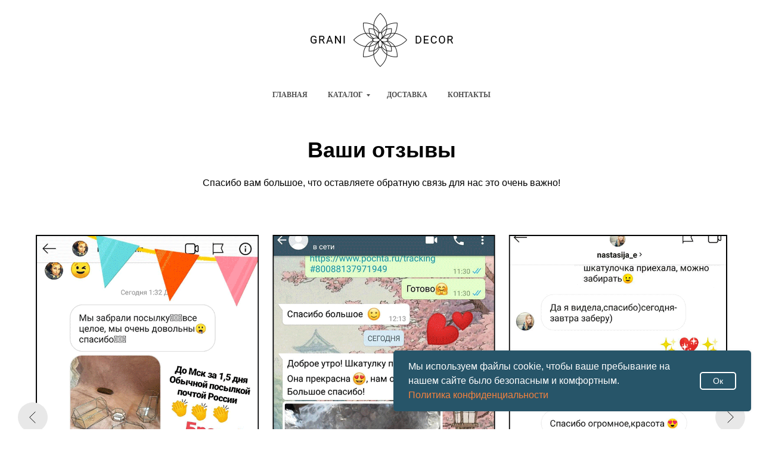

--- FILE ---
content_type: text/html; charset=UTF-8
request_url: https://grani-decor.ru/reviews
body_size: 19578
content:
<!DOCTYPE html> <html> <head> <meta charset="utf-8" /> <meta http-equiv="Content-Type" content="text/html; charset=utf-8" /> <meta name="viewport" content="width=device-width, initial-scale=1.0" /> <!--metatextblock--> <title>Отзывы покупателей мастерской Grani Decor</title> <meta name="keywords" content="отзывы, grani decor, ручная работа" /> <meta property="og:url" content="https://grani-decor.ru/reviews" /> <meta property="og:title" content="Отзывы покупателей мастерской Grani Decor" /> <meta property="og:description" content="" /> <meta property="og:type" content="website" /> <meta property="og:image" content="https://static.tildacdn.com/tild6465-3431-4131-b933-333733303664/pngtree-heart-vector.jpg" /> <link rel="canonical" href="https://grani-decor.ru/reviews"> <!--/metatextblock--> <meta name="format-detection" content="telephone=no" /> <meta http-equiv="x-dns-prefetch-control" content="on"> <link rel="dns-prefetch" href="https://ws.tildacdn.com"> <link rel="dns-prefetch" href="https://static.tildacdn.com"> <link rel="dns-prefetch" href="https://fonts.tildacdn.com"> <link rel="shortcut icon" href="https://static.tildacdn.com/tild3136-6232-4134-a637-396266313161/logo.ico" type="image/x-icon" /> <link rel="alternate" type="application/rss+xml" title="Grani decor" href="https://grani-decor.ru/rss.xml" /> <!-- Assets --> <script src="https://neo.tildacdn.com/js/tilda-fallback-1.0.min.js" async charset="utf-8"></script> <link rel="stylesheet" href="https://static.tildacdn.com/css/tilda-grid-3.0.min.css" type="text/css" media="all" onerror="this.loaderr='y';"/> <link rel="stylesheet" href="https://static.tildacdn.com/ws/project598264/tilda-blocks-page26881648.min.css?t=1764562141" type="text/css" media="all" onerror="this.loaderr='y';" /> <link rel="stylesheet" href="https://static.tildacdn.com/css/tilda-animation-2.0.min.css" type="text/css" media="all" onerror="this.loaderr='y';" /> <link rel="stylesheet" href="https://static.tildacdn.com/css/tilda-slds-1.4.min.css" type="text/css" media="print" onload="this.media='all';" onerror="this.loaderr='y';" /> <noscript><link rel="stylesheet" href="https://static.tildacdn.com/css/tilda-slds-1.4.min.css" type="text/css" media="all" /></noscript> <link rel="stylesheet" href="https://static.tildacdn.com/css/tilda-forms-1.0.min.css" type="text/css" media="all" onerror="this.loaderr='y';" /> <link rel="stylesheet" href="https://static.tildacdn.com/css/tilda-cart-1.0.min.css" type="text/css" media="all" onerror="this.loaderr='y';" /> <link rel="stylesheet" href="https://static.tildacdn.com/css/tilda-delivery-1.0.min.css" type="text/css" media="print" onload="this.media='all';" onerror="this.loaderr='y';" /> <noscript><link rel="stylesheet" href="https://static.tildacdn.com/css/tilda-delivery-1.0.min.css" type="text/css" media="all" /></noscript> <link rel="stylesheet" href="https://static.tildacdn.com/css/tilda-zoom-2.0.min.css" type="text/css" media="print" onload="this.media='all';" onerror="this.loaderr='y';" /> <noscript><link rel="stylesheet" href="https://static.tildacdn.com/css/tilda-zoom-2.0.min.css" type="text/css" media="all" /></noscript> <script type="text/javascript">TildaFonts=["1779","1780","1781"];</script> <script type="text/javascript" src="https://static.tildacdn.com/js/tilda-fonts.min.js" charset="utf-8" onerror="this.loaderr='y';"></script> <script nomodule src="https://static.tildacdn.com/js/tilda-polyfill-1.0.min.js" charset="utf-8"></script> <script type="text/javascript">function t_onReady(func) {if(document.readyState!='loading') {func();} else {document.addEventListener('DOMContentLoaded',func);}}
function t_onFuncLoad(funcName,okFunc,time) {if(typeof window[funcName]==='function') {okFunc();} else {setTimeout(function() {t_onFuncLoad(funcName,okFunc,time);},(time||100));}}function t_throttle(fn,threshhold,scope) {return function() {fn.apply(scope||this,arguments);};}</script> <script src="https://static.tildacdn.com/js/jquery-1.10.2.min.js" charset="utf-8" onerror="this.loaderr='y';"></script> <script src="https://static.tildacdn.com/js/tilda-scripts-3.0.min.js" charset="utf-8" defer onerror="this.loaderr='y';"></script> <script src="https://static.tildacdn.com/ws/project598264/tilda-blocks-page26881648.min.js?t=1764562141" charset="utf-8" async onerror="this.loaderr='y';"></script> <script src="https://static.tildacdn.com/js/tilda-lazyload-1.0.min.js" charset="utf-8" async onerror="this.loaderr='y';"></script> <script src="https://static.tildacdn.com/js/tilda-animation-2.0.min.js" charset="utf-8" async onerror="this.loaderr='y';"></script> <script src="https://static.tildacdn.com/js/tilda-slds-1.4.min.js" charset="utf-8" async onerror="this.loaderr='y';"></script> <script src="https://static.tildacdn.com/js/hammer.min.js" charset="utf-8" async onerror="this.loaderr='y';"></script> <script src="https://static.tildacdn.com/js/tilda-video-1.0.min.js" charset="utf-8" async onerror="this.loaderr='y';"></script> <script src="https://static.tildacdn.com/js/tilda-menu-1.0.min.js" charset="utf-8" async onerror="this.loaderr='y';"></script> <script src="https://static.tildacdn.com/js/tilda-submenublocks-1.0.min.js" charset="utf-8" async onerror="this.loaderr='y';"></script> <script src="https://static.tildacdn.com/js/tilda-forms-1.0.min.js" charset="utf-8" async onerror="this.loaderr='y';"></script> <script src="https://static.tildacdn.com/js/tilda-cart-1.1.min.js" charset="utf-8" async onerror="this.loaderr='y';"></script> <script src="https://static.tildacdn.com/js/tilda-widget-positions-1.0.min.js" charset="utf-8" async onerror="this.loaderr='y';"></script> <script src="https://static.tildacdn.com/js/tilda-delivery-1.0.min.js" charset="utf-8" async onerror="this.loaderr='y';"></script> <script src="https://static.tildacdn.com/js/tilda-zoom-2.0.min.js" charset="utf-8" async onerror="this.loaderr='y';"></script> <script src="https://static.tildacdn.com/js/tilda-skiplink-1.0.min.js" charset="utf-8" async onerror="this.loaderr='y';"></script> <script src="https://static.tildacdn.com/js/tilda-events-1.0.min.js" charset="utf-8" async onerror="this.loaderr='y';"></script> <!-- nominify begin --><!-- Pinterest--> <meta name="p:domain_verify" content="9222c5eaaceb9142f4ff69fac995dbf2"/> <!-- schema--> <script type="application/ld+json">
{
	"@context": "http://schema.org/",
	"@type": "HomeGoodsStore",
	"name": "Grani Decor",
	"image": "",
	"telephone": "+7 913 000-06-18",
	"url": "https://grani-decor.ru/",
	"address": {
		"@type": "PostalAddress",
		"streetAddress": "Ватутина 27",
		"addressLocality": "Новосибирск",
		"addressRegion": "Новосибирская область",
		"postalCode": "630073",
		"addressCountry": "Russia"
	},
	"openingHoursSpecification": [
		{
			"@type": "OpeningHoursSpecification",
			"dayOfWeek": ["Monday", "Tuesday", "Wednesday", "Thursday", "Friday"],
			"opens": "12:00",
			"closes": "20:00"
		}
	],
	"sameAs": ["https://www.instagram.com/grani_decor_wedding/", "https://www.youtube.com/channel/UCnkagxOridrN44U3_zo_C4g"]
}
</script><!-- nominify end --><script type="text/javascript">window.dataLayer=window.dataLayer||[];</script> <!-- Global Site Tag (gtag.js) - Google Analytics --> <script type="text/javascript" data-tilda-cookie-type="analytics">window.mainTracker='gtag';window.gtagTrackerID='UA-154026022-1';function gtag(){dataLayer.push(arguments);}
setTimeout(function(){(function(w,d,s,i){var f=d.getElementsByTagName(s)[0],j=d.createElement(s);j.async=true;j.src='https://www.googletagmanager.com/gtag/js?id='+i;f.parentNode.insertBefore(j,f);gtag('js',new Date());gtag('config',i,{'anonymize_ip':true});})(window,document,'script',window.gtagTrackerID);},2000);</script> <!-- VK Pixel Code --> <script type="text/javascript" data-tilda-cookie-type="advertising">setTimeout(function(){!function(){var t=document.createElement("script");t.type="text/javascript",t.async=!0,t.src="https://vk.com/js/api/openapi.js?161",t.onload=function(){VK.Retargeting.Init("VK-RTRG-1230087-g1v72"),VK.Retargeting.Hit()},document.head.appendChild(t)}();},2000);</script> <!-- End VK Pixel Code --> <script type="text/javascript">(function() {if((/bot|google|yandex|baidu|bing|msn|duckduckbot|teoma|slurp|crawler|spider|robot|crawling|facebook/i.test(navigator.userAgent))===false&&typeof(sessionStorage)!='undefined'&&sessionStorage.getItem('visited')!=='y'&&document.visibilityState){var style=document.createElement('style');style.type='text/css';style.innerHTML='@media screen and (min-width: 980px) {.t-records {opacity: 0;}.t-records_animated {-webkit-transition: opacity ease-in-out .2s;-moz-transition: opacity ease-in-out .2s;-o-transition: opacity ease-in-out .2s;transition: opacity ease-in-out .2s;}.t-records.t-records_visible {opacity: 1;}}';document.getElementsByTagName('head')[0].appendChild(style);function t_setvisRecs(){var alr=document.querySelectorAll('.t-records');Array.prototype.forEach.call(alr,function(el) {el.classList.add("t-records_animated");});setTimeout(function() {Array.prototype.forEach.call(alr,function(el) {el.classList.add("t-records_visible");});sessionStorage.setItem("visited","y");},400);}
document.addEventListener('DOMContentLoaded',t_setvisRecs);}})();</script></head> <body class="t-body" style="margin:0;"> <!--allrecords--> <div id="allrecords" class="t-records" data-hook="blocks-collection-content-node" data-tilda-project-id="598264" data-tilda-page-id="26881648" data-tilda-page-alias="reviews" data-tilda-formskey="fb42fe931fcb645e40e34b92a53de67b" data-tilda-stat-scroll="yes" data-tilda-imgoptimoff="yes" data-tilda-lazy="yes" data-tilda-root-zone="com" data-tilda-project-headcode="yes" data-tilda-ts="y" data-tilda-project-country="RU"> <!--header--> <header id="t-header" class="t-records" data-hook="blocks-collection-content-node" data-tilda-project-id="598264" data-tilda-page-id="4354382" data-tilda-page-alias="header" data-tilda-formskey="fb42fe931fcb645e40e34b92a53de67b" data-tilda-stat-scroll="yes" data-tilda-imgoptimoff="yes" data-tilda-lazy="yes" data-tilda-root-zone="com" data-tilda-project-headcode="yes" data-tilda-ts="y" data-tilda-project-country="RU"> <div id="rec137272578" class="r t-rec" style=" " data-animationappear="off" data-record-type="131"> <!-- T123 --> <div class="t123" style="position: absolute; width: 1px; opacity:0;"> <div class="t-container_100 "> <div class="t-width t-width_100 "> <!-- nominify begin --> <!-- Event snippet for Website sale conversion page Google--> <script>
  gtag('event', 'conversion', {
      'send_to': 'AW-869404126/8J-HCOyWm6cBEN6byJ4D',
      'transaction_id': ''
  });
</script> <!-- nominify end --> </div> </div> </div> </div> <div id="rec827637882" class="r t-rec" style=" " data-animationappear="off" data-record-type="886"> <!-- T886 --> <div class="t886 t886_closed" data-storage-item="t886cookiename_598264" style="right:20px;"> <div class="t886__wrapper" style="background-color:#275569; width:600px;"> <div class="t886__text t-text t-text_xs t-valign_middle" field="text">Мы используем файлы cookie, чтобы ваше пребывание на нашем сайте было безопасным и комфортным.<br /><a href="https://grani-decor.ru/privacy" target="_blank" rel="noreferrer noopener nofollow">Политика конфиденциальности</a></div> <div
class="t-btn t-btnflex t-btnflex_type_button t-btnflex_sm t886__btn"
type="button"> <span class="t-btnflex__text">Ок</span> <style>#rec827637882 .t-btnflex.t-btnflex_type_button {color:#ffffff;background-color:#275569;border-style:solid !important;border-color:#ffffff !important;--border-width:2px;border-radius:5px;box-shadow:none !important;font-weight:500;transition-duration:0.2s;transition-property:background-color,color,border-color,box-shadow,opacity,transform,gap;transition-timing-function:ease-in-out;}@media (hover:hover) {#rec827637882 .t-btnflex.t-btnflex_type_button:not(.t-animate_no-hover):hover {color:#111111 !important;border-color:#111111 !important;background-color:#e8e8e8 !important;}#rec827637882 .t-btnflex.t-btnflex_type_button:not(.t-animate_no-hover):focus-visible {color:#111111 !important;border-color:#111111 !important;background-color:#e8e8e8 !important;}}</style> </div> </div> </div> <script type="text/javascript">t_onReady(function() {t_onFuncLoad('t886_init',function() {t886_init('827637882');});});</script> <style>#rec827637882 .t886__text{text-align:left;}</style> <style> #rec827637882 .t886__text{font-size:16px;color:#ffffff;}</style> <style>#rec827637882 .t886__wrapper {box-shadow:0px 0px 5px rgba(0,0,0,0.1);}</style> <style> #rec827637882 .t886__wrapper{border-radius:5px;}</style> </div> <div id="rec79846849" class="r t-rec t-rec_pt_15 t-rec_pt-res-480_15 t-rec_pb_15 t-rec_pb-res-480_15" style="padding-top:15px;padding-bottom:15px; " data-record-type="3"> <!-- T107 --> <div class="t107"> <div class="t-align_center" itemscope itemtype="http://schema.org/ImageObject"> <meta itemprop="image" content="https://static.tildacdn.com/tild6335-3838-4062-a436-646434653636/logo.png"> <a class="t107__link" href="/" target=""> <img class="t-img t-width t107__widthauto"
src="https://thb.tildacdn.com/tild6335-3838-4062-a436-646434653636/-/empty/logo.png" data-original="https://static.tildacdn.com/tild6335-3838-4062-a436-646434653636/logo.png"
imgfield="img"
alt=""> </a> </div> </div> </div> <div id="rec381743572" class="r t-rec t-rec_pb_0 t-screenmin-980px" style="padding-bottom:0px; " data-animationappear="off" data-record-type="258" data-screen-min="980px"> <!-- T229 --> <div id="nav381743572marker"></div> <div id="nav381743572" class="t229 t229__positionstatic " style=" height:50px; " data-bgcolor-hex="" data-bgcolor-rgba="" data-navmarker="nav381743572marker" data-appearoffset="" data-bgopacity="1" data-menu="yes" data-menushadow="" data-menushadow-css=""> <div class="t229__maincontainer " style="height:50px;"> <div class="t229__padding40px"></div> <nav class="t229__centerside"> <ul role="list" class="t-menu__list"> <li class="t229__list_item"
style="padding:0 15px 0 0;"> <a class="t-menu__link-item"
href="/" data-menu-submenu-hook="">
Главная</a> </li> <li class="t229__list_item"
style="padding:0 15px;"> <a class="t-menu__link-item"
href="#submenu:more" data-menu-submenu-hook="">
Каталог</a> </li> <li class="t229__list_item"
style="padding:0 15px;"> <a class="t-menu__link-item"
href="/delivery" data-menu-submenu-hook="">
Доставка</a> </li> <li class="t229__list_item"
style="padding:0 0 0 15px;"> <a class="t-menu__link-item"
href="/kontacts" data-menu-submenu-hook="">
Контакты</a> </li> </ul> </nav> <div class="t229__padding40px"></div> </div> </div> <script>t_onReady(function() {var rec=document.querySelector('#rec381743572');if(!rec) return;var burger=rec.querySelector('.t-menuburger');if(burger) {t_onFuncLoad('t_menu__createMobileMenu',function() {t_menu__createMobileMenu('381743572','.t229');});}
t_onFuncLoad('t_menu__highlightActiveLinks',function() {t_menu__highlightActiveLinks('.t229__list_item a');});rec.querySelector('.t229').classList.remove('t229__beforeready');});</script> <script>t_onReady(function() {t_onFuncLoad('t_menu__setBGcolor',function() {t_menu__setBGcolor('381743572','.t229');window.addEventListener('load',function() {t_menu__setBGcolor('381743572','.t229');});window.addEventListener('resize',t_throttle(function() {t_menu__setBGcolor('381743572','.t229');}));});t_onFuncLoad('t_menu__interactFromKeyboard',function() {t_menu__interactFromKeyboard('381743572');});});</script> <style>#rec381743572 .t-menu__link-item{-webkit-transition:color 0.3s ease-in-out,opacity 0.3s ease-in-out;transition:color 0.3s ease-in-out,opacity 0.3s ease-in-out;position:relative;}#rec381743572 .t-menu__link-item:not(.t-active):not(.tooltipstered)::after{content:'';position:absolute;left:0;bottom:20%;opacity:0;width:100%;height:100%;border-bottom:0px solid #505050;-webkit-box-shadow:inset 0px -1px 0px 0px #505050;-moz-box-shadow:inset 0px -1px 0px 0px #505050;box-shadow:inset 0px -1px 0px 0px #505050;-webkit-transition:all 0.3s ease;transition:all 0.3s ease;pointer-events:none;}#rec381743572 .t-menu__link-item.t-active:not(.t978__menu-link){color:#000000 !important;font-weight:700 !important;opacity:1 !important;}#rec381743572 .t-menu__link-item:not(.t-active):not(.tooltipstered):hover::after{opacity:1;bottom:-0px;}#rec381743572 .t-menu__link-item:not(.t-active):not(.tooltipstered):focus-visible::after{opacity:1;bottom:-0px;}@supports (overflow:-webkit-marquee) and (justify-content:inherit){#rec381743572 .t-menu__link-item,#rec381743572 .t-menu__link-item.t-active{opacity:1 !important;}}</style> <style> #rec381743572 .t229__list_item .t-menu__link-item{font-size:12px;color:#505050;font-family:'CirceRounded';font-weight:600;text-transform:uppercase;}</style> </div> <div id="rec381744219" class="r t-rec" style=" " data-animationappear="off" data-record-type="794"> <!-- T794 --> <div class="t794" data-tooltip-hook="#submenu:more" data-tooltip-margin="30px" data-add-arrow="on"> <div class="t794__tooltip-menu"> <div class="t794__tooltip-menu-corner"></div> <div class="t794__content"> <ul class="t794__list" role="menu" aria-label=""> <li class="t794__list_item t-submenublocks__item t-name t-name_xs"> <a class="t794__typo t794__typo_381744219 t794__link t-name t-name_xs"
role="menuitem"
href="/shop/home_decor"
style="font-size:15px;letter-spacing:0px;" data-menu-item-number="1">Декор для дома</a> </li> <li class="t794__list_item t-submenublocks__item t-name t-name_xs"> <a class="t794__typo t794__typo_381744219 t794__link t-name t-name_xs"
role="menuitem"
href="/shop/wedding_decorations"
style="font-size:15px;letter-spacing:0px;" data-menu-item-number="2">Свадебный декор</a> </li> <li class="t794__list_item t-submenublocks__item t-name t-name_xs"> <a class="t794__typo t794__typo_381744219 t794__link t-name t-name_xs"
role="menuitem"
href="/shop/sun_catcher"
style="font-size:15px;letter-spacing:0px;" data-menu-item-number="3">Ловцы солнца</a> </li> </ul> </div> </div> </div> <script>t_onReady(function() {t_onFuncLoad('t794_init',function() {t794_init('381744219');});});</script> <style>#rec381744219 .t794__tooltip-menu,a[data-tooltip-menu-id="381744219"] + .t794__tooltip-menu{background-color:#ffffff;text-align:center;max-width:250px;border-radius:3px;}#rec381744219 .t794__content{background-color:#ffffff;border-radius:3px;}#rec381744219 .t794__tooltip-menu-corner{background-color:#ffffff;top:-6.5px;border-color:#eee;border-width:0;border-style:none;}@media screen and (max-width:980px){a[data-tooltip-menu-id="381744219"] + .t794__tooltip-menu{max-width:100%;}}</style> <style>#rec381744219 .t794__typo.t-active,a[data-tooltip-menu-id="381744219"] + .t794__tooltip-menu .t794__typo.t-active{color:#fe9e76 !important;}</style> <style>@media screen and (max-width:480px){.t794__typo_381744219{font-size:18px !important;}}</style> <style>#rec381744219 .t794__tooltip-menu,a[data-tooltip-menu-id="381744219"] + .t794__tooltip-menu {box-shadow:0px 10px 40px -2px rgba(0,11,48,0.3);}</style> </div> <div id="rec826534748" class="r t-rec" style=" " data-animationappear="off" data-record-type="794"> <!-- T794 --> <div class="t794" data-tooltip-hook="#submenu:more1" data-tooltip-margin="0px" data-add-arrow="on"> <div class="t794__tooltip-menu"> <div class="t794__content"> <ul class="t794__list" role="menu" aria-label=""> <li class="t794__list_item t-submenublocks__item t-name t-name_xs"> <a class="t794__typo t794__typo_826534748 t794__link t-name t-name_xs"
role="menuitem"
href="/shop/home_decor"
style="color:#ffffff;font-size:15px;letter-spacing:0px;" data-menu-item-number="1">Декор для дома</a> </li> <li class="t794__list_item t-submenublocks__item t-name t-name_xs"> <a class="t794__typo t794__typo_826534748 t794__link t-name t-name_xs"
role="menuitem"
href="/shop/wedding_decorations"
style="color:#ffffff;font-size:15px;letter-spacing:0px;" data-menu-item-number="2">Свадебный декор</a> </li> <li class="t794__list_item t-submenublocks__item t-name t-name_xs"> <a class="t794__typo t794__typo_826534748 t794__link t-name t-name_xs"
role="menuitem"
href="/shop/sun_catcher"
style="color:#ffffff;font-size:15px;letter-spacing:0px;" data-menu-item-number="3">Ловцы солнца</a> </li> </ul> </div> </div> </div> <script>t_onReady(function() {t_onFuncLoad('t794_init',function() {t794_init('826534748');});});</script> <style>#rec826534748 .t794__tooltip-menu,a[data-tooltip-menu-id="826534748"] + .t794__tooltip-menu{background-color:#2a2a2a;text-align:center;max-width:300px;border-radius:10px;}#rec826534748 .t794__content{background-color:#2a2a2a;border-radius:10px;}@media screen and (max-width:980px){a[data-tooltip-menu-id="826534748"] + .t794__tooltip-menu{max-width:100%;}}</style> <style>#rec826534748 .t794__typo.t-active,a[data-tooltip-menu-id="826534748"] + .t794__tooltip-menu .t794__typo.t-active{color:#fe9e76 !important;}</style> <style>@media screen and (max-width:480px){.t794__typo_826534748{font-size:18px !important;}}</style> <style>#rec826534748 .t794__tooltip-menu,a[data-tooltip-menu-id="826534748"] + .t794__tooltip-menu {box-shadow:0px 15px 30px -10px rgba(0,11,48,0.2);}</style> </div> <div id="rec429500201" class="r t-rec t-rec_pt_0 t-screenmax-980px" style="padding-top:0px; " data-animationappear="off" data-record-type="975" data-screen-max="980px"> <!-- T975 --> <div class="t975 " style="background-color: rgba(43,43,43,1); " data-bgcolor-hex="#2b2b2b" data-bgcolor-rgba="rgba(43,43,43,1)" data-navmarker="nav429500201marker" data-bgopacity="1" data-menu="yes"> <nav class="t975__wrapper"> <ul role="list" class="t975__inner-wrapper t-menu__list"> <li class="t975__list-item"> <a class="t975__menu-link"
href="/"> <div class="t975__menu-item"> <div class="t975__icon-wrapper" style="opacity:1"> <img class="t975__menu-icon"
src="https://static.tildacdn.com/tild3362-3064-4231-a637-333965326661/kisspng-sprouting-ho.png"
imgfield="li_img__1612265956277"
alt=""> </div> <div class="t975__menu-text" style="margin-top: 2px;" field="li_title__1612265956277">Главная</div> </div> </a> </li> <li class="t975__list-item"> <a class="t975__menu-link"
href="#submenu:more1"> <div class="t975__menu-item"> <div class="t975__icon-wrapper" style="opacity:1"> <img class="t975__menu-icon"
src="https://static.tildacdn.com/tild6533-3162-4933-b538-663262626634/2.png"
imgfield="li_img__1612174947727"
alt=""> </div> <div class="t975__menu-text" style="margin-top: 2px;" field="li_title__1612174947727">Каталог</div> </div> </a> </li> <li class="t975__list-item"> <a class="t975__menu-link"
href="/delivery"> <div class="t975__menu-item"> <div class="t975__icon-wrapper" style="opacity:1"> <img class="t975__menu-icon"
src="https://static.tildacdn.com/tild6265-6262-4830-b238-313335626361/3.png"
imgfield="li_img__1612174982633"
alt=""> </div> <div class="t975__menu-text" style="margin-top: 2px;" field="li_title__1612174982633">Доставка</div> </div> </a> </li> <li class="t975__list-item"> <a class="t975__menu-link"
href="/kontacts"> <div class="t975__menu-item"> <div class="t975__icon-wrapper" style="opacity:1"> <img class="t975__menu-icon"
src="https://static.tildacdn.com/tild3063-6665-4862-b136-313239663634/photo.png"
imgfield="li_img__1637257171613"
alt=""> </div> <div class="t975__menu-text" style="margin-top: 2px;" field="li_title__1637257171613">Контакты</div> </div> </a> </li> </ul> </nav> </div> <script>t_onReady(function() {t_onFuncLoad('t975_init',function() {t975_init('429500201');});});t_onFuncLoad('t_menu__interactFromKeyboard',function() {t_menu__interactFromKeyboard('429500201');});</script> <style>#rec429500201 .t975{border-color:#2b2b2b;}@media screen and (min-width:640px){#rec429500201 .t975__menu-text{margin-top:7px !important;}}</style> <style>#rec429500201 .t975__wrapper::before{background-image:linear-gradient(to left,rgba(43,43,43,0) 0%,rgba(43,43,43,1) 100%);}#rec429500201 .t975__wrapper::after{background-image:linear-gradient(to right,rgba(43,43,43,0) 0%,rgba(43,43,43,1) 100%);}</style> <style>@media screen and (max-width:480px){#rec429500201 .t975__list-item{min-width:calc(100% / 4);}}</style> <style>#rec429500201 .t-menu__link-item{}@supports (overflow:-webkit-marquee) and (justify-content:inherit){#rec429500201 .t-menu__link-item,#rec429500201 .t-menu__link-item.t-active{opacity:1 !important;}}</style> <style> #rec429500201 .t975__menu-text{font-size:9px;color:#ffffff;font-family:'CirceRounded';text-transform:uppercase;letter-spacing:0.5px;}</style> <style>#rec429500201 .t975 {box-shadow:0px 0px 15px rgba(0,0,0,0.3);}</style> </div> <div id="rec80011361" class="r t-rec" style=" " data-animationappear="off" data-record-type="706"> <!--tcart--> <!-- @classes: t-text t-text_xs t-name t-name_xs t-name_md t-btn t-btn_sm --> <script>t_onReady(function() {setTimeout(function() {t_onFuncLoad('tcart__init',function() {tcart__init('80011361',{cssClassName:''});});},50);var userAgent=navigator.userAgent.toLowerCase();var body=document.body;if(!body) return;if(userAgent.indexOf('instagram')!==-1&&userAgent.indexOf('iphone')!==-1) {body.style.position='relative';}
var rec=document.querySelector('#rec80011361');if(!rec) return;var cartWindow=rec.querySelector('.t706__cartwin,.t706__cartpage');var allRecords=document.querySelector('.t-records');var currentMode=allRecords.getAttribute('data-tilda-mode');if(cartWindow&&currentMode!=='edit'&&currentMode!=='preview') {cartWindow.addEventListener('scroll',t_throttle(function() {if(window.lazy==='y'||document.querySelector('#allrecords').getAttribute('data-tilda-lazy')==='yes') {t_onFuncLoad('t_lazyload_update',function() {t_lazyload_update();});}},500));}});</script> <div class="t706" data-cart-countdown="yes" data-project-currency="р." data-project-currency-side="r" data-project-currency-sep="," data-project-currency-code="RUB" data-cart-maxstoredays="360" data-cart-sendevent-onadd="y"> <div class="t706__carticon t706__carticon_sm" style=""> <div class="t706__carticon-text t-name t-name_xs"></div> <div class="t706__carticon-wrapper"> <div class="t706__carticon-imgwrap"> <svg role="img" class="t706__carticon-img" xmlns="http://www.w3.org/2000/svg" viewBox="0 0 64 64"> <path fill="none" stroke-width="2" stroke-miterlimit="10" d="M44 18h10v45H10V18h10z"/> <path fill="none" stroke-width="2" stroke-miterlimit="10" d="M22 24V11c0-5.523 4.477-10 10-10s10 4.477 10 10v13"/> </svg> </div> <div class="t706__carticon-counter js-carticon-counter"></div> </div> </div> <div class="t706__cartwin" style="display: none;"> <div class="t706__close t706__cartwin-close"> <button type="button" class="t706__close-button t706__cartwin-close-wrapper" aria-label="Закрыть корзину"> <svg role="presentation" class="t706__close-icon t706__cartwin-close-icon" width="23px" height="23px" viewBox="0 0 23 23" version="1.1" xmlns="http://www.w3.org/2000/svg" xmlns:xlink="http://www.w3.org/1999/xlink"> <g stroke="none" stroke-width="1" fill="#fff" fill-rule="evenodd"> <rect transform="translate(11.313708, 11.313708) rotate(-45.000000) translate(-11.313708, -11.313708) " x="10.3137085" y="-3.6862915" width="2" height="30"></rect> <rect transform="translate(11.313708, 11.313708) rotate(-315.000000) translate(-11.313708, -11.313708) " x="10.3137085" y="-3.6862915" width="2" height="30"></rect> </g> </svg> </button> </div> <div class="t706__cartwin-content"> <div class="t706__cartwin-top"> <div class="t706__cartwin-heading t-name t-name_xl"></div> </div> <div class="t706__cartwin-products"></div> <div class="t706__cartwin-bottom"> <div class="t706__cartwin-prodamount-wrap t-descr t-descr_sm"> <span class="t706__cartwin-prodamount-label"></span> <span class="t706__cartwin-prodamount"></span> </div> </div> <div class="t706__form-upper-text t-descr t-descr_xs"><strong style="font-weight: 700;">ВАЖНО!&nbsp;</strong><br /><span style="font-weight: 500;">Заказ на сайте оформляется без оплаты.&nbsp;</span><br /><span style="font-weight: 500;">После оформления мы с вами свяжемся для согласования всех деталей!&nbsp;</span></div> <div class="t706__orderform "> <form
id="form80011361" name='form80011361' role="form" action='' method='POST' data-formactiontype="2" data-inputbox=".t-input-group" 
class="t-form js-form-proccess t-form_inputs-total_6 " data-formsended-callback="t706_onSuccessCallback"> <input type="hidden" name="formservices[]" value="4bc0b3693efc022365325330913d2926" class="js-formaction-services"> <input type="hidden" name="formservices[]" value="58b6cda034656e28c9bb28dd1eb965bf" class="js-formaction-services"> <input type="hidden" name="formservices[]" value="45e76e0d4d945e8ce507849699ee5739" class="js-formaction-services"> <input type="hidden" name="tildaspec-formname" tabindex="-1" value="Cart"> <!-- @classes t-title t-text t-btn --> <div class="js-successbox t-form__successbox t-text t-text_md"
aria-live="polite"
style="display:none;" data-success-message="&lt;strong style=&quot;font-size: 20px;&quot;&gt;Ваша заказ принят! ????&lt;/strong&gt;&lt;br /&gt;&lt;strong style=&quot;font-size: 20px;&quot;&gt;Совсем скоро мы с вами свяжемся!&lt;/strong&gt;&lt;br /&gt;&lt;br /&gt;&lt;strong&gt;Наш режим работы &lt;/strong&gt;&lt;br /&gt;&lt;strong&gt;по Новосибирскому времени:&lt;/strong&gt;&lt;br /&gt;пн-пт: 12:00 - 20:00 &lt;br /&gt;сб-вс: выходной"></div> <div
class="t-form__inputsbox
t-form__inputsbox_inrow "> <div
class=" t-input-group t-input-group_nm " data-input-lid="1496239431201" data-field-type="nm" data-field-name="Имя"> <label
for='input_1496239431201'
class="t-input-title t-descr t-descr_md"
id="field-title_1496239431201" data-redactor-toolbar="no"
field="li_title__1496239431201"
style="color:;">Имя</label> <div class="t-input-block "> <input
type="text"
autocomplete="name"
name="Имя"
id="input_1496239431201"
class="t-input js-tilda-rule"
value="" data-tilda-req="1" aria-required="true" data-tilda-rule="name"
aria-describedby="error_1496239431201"
style="color:#000000;border:1px solid #000000;"> </div> <div class="t-input-error" aria-live="polite" id="error_1496239431201"></div> </div> <div
class=" t-input-group t-input-group_ph " data-input-lid="1496239478607" data-field-async="true" data-field-type="ph" data-field-name="Телефон для связи"> <label
for='input_1496239478607'
class="t-input-title t-descr t-descr_md"
id="field-title_1496239478607" data-redactor-toolbar="no"
field="li_title__1496239478607"
style="color:;">Номер телефона</label> <div class="t-input-block "> <input
type="tel"
autocomplete="tel"
name="Телефон для связи"
id="input_1496239478607" data-phonemask-init="no" data-phonemask-id="80011361" data-phonemask-lid="1496239478607" data-phonemask-maskcountry="RU" class="t-input js-phonemask-input js-tilda-rule"
value=""
placeholder="+7(000)000-0000" data-tilda-req="1" aria-required="true" aria-describedby="error_1496239478607"
style="color:#000000;border:1px solid #000000;"> <script type="text/javascript">t_onReady(function() {t_onFuncLoad('t_loadJsFile',function() {t_loadJsFile('https://static.tildacdn.com/js/tilda-phone-mask-1.1.min.js',function() {t_onFuncLoad('t_form_phonemask_load',function() {var phoneMasks=document.querySelectorAll('#rec80011361 [data-phonemask-lid="1496239478607"]');t_form_phonemask_load(phoneMasks);});})})});</script> </div> <div class="t-input-error" aria-live="polite" id="error_1496239478607"></div> </div> <div
class=" t-input-group t-input-group_ta " data-input-lid="1570120192706" data-field-type="ta" data-field-name="Пожелания"> <label
for='input_1570120192706'
class="t-input-title t-descr t-descr_md"
id="field-title_1570120192706" data-redactor-toolbar="no"
field="li_title__1570120192706"
style="color:;">Ваши пожелания к заказу</label> <div class="t-input-block "> <textarea
name="Пожелания"
id="input_1570120192706"
class="t-input js-tilda-rule"
aria-describedby="error_1570120192706"
style="color:#000000;border:1px solid #000000;height:102px;"
rows="3"></textarea> </div> <div class="t-input-error" aria-live="polite" id="error_1570120192706"></div> </div> <div
class=" t-input-group t-input-group_dl " data-input-lid="1545330223692" data-field-type="dl" data-field-name="Delivery"> <div class="t-input-block "> <div
class="t-radio__wrapper t-radio__wrapper-delivery" data-delivery-variants-hook='y' data-delivery-free='5000' data-delivery-services="y"
id="customdelivery"> <div class="t-input-group t-input-group_in"> <div class="t-input-block"> <input
class="js-tilda-rule t-input" data-tilda-rule="deliveryreq"
type="hidden"
name="delivery-badresponse-comment"
value="nodelivery"
autocomplete="off" data-tilda-req="1"> <div class="t-input-error" aria-live="polite"></div> </div> </div> </div> <style>#rec80011361 .t706 .t-form__inputsbox #customdelivery .t-input{color:#000000;border:1px solid #000000;}#rec80011361 .t706 .t-form__inputsbox #customdelivery .t-input-title{}</style> </div> <div class="t-input-error" aria-live="polite" id="error_1545330223692"></div> </div> <div
class=" t-input-group t-input-group_cb " data-input-lid="1731943131784" data-field-type="cb" data-field-name="Checkbox"> <div class="t-input-block "> <label
class="t-checkbox__control t-checkbox__control_flex t-text t-text_xs"
style=""> <input
type="checkbox"
name="Checkbox"
value="yes"
class="t-checkbox js-tilda-rule" data-tilda-req="1" aria-required="true"> <div
class="t-checkbox__indicator"></div> <span>Я согласен/на с <a href="https://grani-decor.ru/privacy" target="_blank" rel="noreferrer noopener">политикой конфиденциальности</a>&nbsp;и даю разрешение на использование и обработку моих персональных данных.</span></label> </div> <div class="t-input-error" aria-live="polite" id="error_1731943131784"></div> </div> <div
class=" t-input-group t-input-group_pc " data-input-lid="1764562012205" data-field-type="pc" data-field-name=""> <div class="t-input-block "> <style>.t-inputpromocode__wrapper .t-text{color:#000;}</style> <div class="t-inputpromocode__wrapper" style="display:table;width:100%;"> <input
type="text"
name=""
class="t-input t-inputpromocode js-tilda-rule"
value=""
placeholder="введите промокод" style="display:table-cell;color:#000000;border:1px solid #000000;" data-tilda-rule="promocode"> <div
class="t-inputpromocode__btn t-btn t-btn_md"
style="display:none;position:relative;height:auto;color:#fff;background:#000;">Активировать</div> </div> <script src="https://static.tildacdn.com/js/tilda-promocode-1.0.min.js"></script> <script>t_onReady(function() {try {t_onFuncLoad('t_input_promocode_init',function() {t_input_promocode_init('80011361','1764562012205');});} catch(error) {console.error(error);}});</script> </div> <div class="t-input-error" aria-live="polite" id="error_1764562012205"></div> </div> <div class="t-form__errorbox-middle"> <!--noindex--> <div
class="js-errorbox-all t-form__errorbox-wrapper"
style="display:none;" data-nosnippet
tabindex="-1"
aria-label="Ошибки при заполнении формы"> <ul
role="list"
class="t-form__errorbox-text t-text t-text_md"> <li class="t-form__errorbox-item js-rule-error js-rule-error-all"></li> <li class="t-form__errorbox-item js-rule-error js-rule-error-req"></li> <li class="t-form__errorbox-item js-rule-error js-rule-error-email"></li> <li class="t-form__errorbox-item js-rule-error js-rule-error-name"></li> <li class="t-form__errorbox-item js-rule-error js-rule-error-phone"></li> <li class="t-form__errorbox-item js-rule-error js-rule-error-minlength"></li> <li class="t-form__errorbox-item js-rule-error js-rule-error-string"></li> </ul> </div> <!--/noindex--> </div> <div class="t-form__submit"> <button
class="t-submit t-btnflex t-btnflex_type_submit t-btnflex_md"
type="submit"> <span class="t-btnflex__text">Оформить Заказ</span> <style>#rec80011361 .t-btnflex.t-btnflex_type_submit {color:#ffffff;background-color:#000000;border-style:none !important;box-shadow:none !important;transition-duration:0.2s;transition-property:background-color,color,border-color,box-shadow,opacity,transform,gap;transition-timing-function:ease-in-out;}</style> </button> </div> </div> <div class="t-form__errorbox-bottom"> <!--noindex--> <div
class="js-errorbox-all t-form__errorbox-wrapper"
style="display:none;" data-nosnippet
tabindex="-1"
aria-label="Ошибки при заполнении формы"> <ul
role="list"
class="t-form__errorbox-text t-text t-text_md"> <li class="t-form__errorbox-item js-rule-error js-rule-error-all"></li> <li class="t-form__errorbox-item js-rule-error js-rule-error-req"></li> <li class="t-form__errorbox-item js-rule-error js-rule-error-email"></li> <li class="t-form__errorbox-item js-rule-error js-rule-error-name"></li> <li class="t-form__errorbox-item js-rule-error js-rule-error-phone"></li> <li class="t-form__errorbox-item js-rule-error js-rule-error-minlength"></li> <li class="t-form__errorbox-item js-rule-error js-rule-error-string"></li> </ul> </div> <!--/noindex--> </div> </form> <style>#rec80011361 input::-webkit-input-placeholder {color:#000000;opacity:0.5;}#rec80011361 input::-moz-placeholder{color:#000000;opacity:0.5;}#rec80011361 input:-moz-placeholder {color:#000000;opacity:0.5;}#rec80011361 input:-ms-input-placeholder{color:#000000;opacity:0.5;}#rec80011361 textarea::-webkit-input-placeholder {color:#000000;opacity:0.5;}#rec80011361 textarea::-moz-placeholder{color:#000000;opacity:0.5;}#rec80011361 textarea:-moz-placeholder {color:#000000;opacity:0.5;}#rec80011361 textarea:-ms-input-placeholder{color:#000000;opacity:0.5;}</style> </div> </div> </div> <div class="t706__cartdata"> </div> </div> <style></style> <!--/tcart--> </div> </header> <!--/header--> <div id="rec433947689" class="r t-rec t-rec_pt_45 t-rec_pt-res-480_30 t-rec_pb_45" style="padding-top:45px;padding-bottom:45px;background-color:#ffffff; " data-animationappear="off" data-record-type="33" data-bg-color="#ffffff"> <!-- T017 --> <div class="t017"> <div class="t-container t-align_center"> <div class="t-col t-col_8 t-prefix_2"> <h1 class="t017__title t-title t-title_xxs" field="title">Ваши отзывы </h1> <div class="t017__descr t-descr t-descr_xs" field="descr">Спасибо вам большое, что оставляете обратную связь для нас это очень важно!</div> </div> </div> </div> </div> <div id="rec433947690" class="r t-rec t-rec_pt_0 t-rec_pb_0 t-screenmax-980px" style="padding-top:0px;padding-bottom:0px; " data-animationappear="off" data-record-type="604" data-screen-max="980px"> <!-- T604 --> <div class="t604"> <div class="t-slds" style="visibility: hidden;"> <div class="t-container t-slds__main"> <ul class="t-slds__arrow_container t-slds__arrow-nearpic"> <li class="t-slds__arrow_wrapper t-slds__arrow_wrapper-left" data-slide-direction="left"> <button
type="button"
class="t-slds__arrow t-slds__arrow-left t-slds__arrow-withbg"
aria-controls="carousel_433947690"
aria-disabled="false"
aria-label="Предыдущий слайд"
style="width: 50px; height: 50px;background-color: rgba(232,232,232,1);"> <div class="t-slds__arrow_body t-slds__arrow_body-left" style="width: 15px;"> <svg role="presentation" focusable="false" style="display: block" viewBox="0 0 16.5 25" xmlns="http://www.w3.org/2000/svg" xmlns:xlink="http://www.w3.org/1999/xlink"> <polyline
fill="none"
stroke="#000000"
stroke-linejoin="butt"
stroke-linecap="butt"
stroke-width="5"
points="2.5,2.5 12.5,12.5 2.5,22.5"
/> </svg> </div> </button> </li> <li class="t-slds__arrow_wrapper t-slds__arrow_wrapper-right" data-slide-direction="right"> <button
type="button"
class="t-slds__arrow t-slds__arrow-right t-slds__arrow-withbg"
aria-controls="carousel_433947690"
aria-disabled="false"
aria-label="Следующий слайд"
style="width: 50px; height: 50px;background-color: rgba(232,232,232,1);"> <div class="t-slds__arrow_body t-slds__arrow_body-right" style="width: 15px;"> <svg role="presentation" focusable="false" style="display: block" viewBox="0 0 16.5 25" xmlns="http://www.w3.org/2000/svg" xmlns:xlink="http://www.w3.org/1999/xlink"> <polyline
fill="none"
stroke="#000000"
stroke-linejoin="butt"
stroke-linecap="butt"
stroke-width="5"
points="2.5,2.5 12.5,12.5 2.5,22.5"
/> </svg> </div> </button> </li> </ul> <div class="t-slds__container t-width t-width_7 t-margin_auto"> <div class="t-slds__items-wrapper t-slds_animated-fast t-slds__witharrows"
id="carousel_433947690" data-slider-transition="300" data-slider-with-cycle="true" data-slider-correct-height="false" data-auto-correct-mobile-width="false" data-slider-arrows-nearpic="yes" 
aria-roledescription="carousel"
aria-live="off"> <div class="t-slds__item t-slds__item_active" data-slide-index="1"
role="group"
aria-roledescription="slide"
aria-hidden="false"
aria-label="1 из 50"> <div class="t-width t-width_6 t-margin_auto" itemscope itemtype="http://schema.org/ImageObject"> <div class="t-slds__wrapper t-align_center"> <meta itemprop="image" content="https://static.tildacdn.com/tild3366-3135-4661-b465-373664323730/-56.jpg"> <div class="t604__imgwrapper" bgimgfield="gi_img__0"> <div class="t-slds__bgimg t-slds__bgimg-contain t-bgimg" data-original="https://static.tildacdn.com/tild3366-3135-4661-b465-373664323730/-56.jpg" data-zoomable="yes" data-zoom-target="0" data-img-zoom-url="https://static.tildacdn.com/tild3366-3135-4661-b465-373664323730/-56.jpg" 
style="background-image: url('https://thb.tildacdn.com/tild3366-3135-4661-b465-373664323730/-/resizeb/20x/-56.jpg');"></div> <div class="t604__separator" data-slider-image-width="560" data-slider-image-height="750px"></div> </div> </div> </div> </div> <div class="t-slds__item" data-slide-index="2"
role="group"
aria-roledescription="slide"
aria-hidden="false"
aria-label="2 из 50"> <div class="t-width t-width_6 t-margin_auto" itemscope itemtype="http://schema.org/ImageObject"> <div class="t-slds__wrapper t-align_center"> <meta itemprop="image" content="https://static.tildacdn.com/tild3830-3030-4633-b337-333966393136/-54.jpg"> <div class="t604__imgwrapper" bgimgfield="gi_img__1"> <div class="t-slds__bgimg t-slds__bgimg-contain t-bgimg" data-original="https://static.tildacdn.com/tild3830-3030-4633-b337-333966393136/-54.jpg" data-zoomable="yes" data-zoom-target="1" data-img-zoom-url="https://static.tildacdn.com/tild3830-3030-4633-b337-333966393136/-54.jpg" 
style="background-image: url('https://thb.tildacdn.com/tild3830-3030-4633-b337-333966393136/-/resizeb/20x/-54.jpg');"></div> <div class="t604__separator" data-slider-image-width="560" data-slider-image-height="750px"></div> </div> </div> </div> </div> <div class="t-slds__item" data-slide-index="3"
role="group"
aria-roledescription="slide"
aria-hidden="false"
aria-label="3 из 50"> <div class="t-width t-width_6 t-margin_auto" itemscope itemtype="http://schema.org/ImageObject"> <div class="t-slds__wrapper t-align_center"> <meta itemprop="image" content="https://static.tildacdn.com/tild6162-3232-4661-b961-623065303566/-71.jpg"> <div class="t604__imgwrapper" bgimgfield="gi_img__2"> <div class="t-slds__bgimg t-slds__bgimg-contain t-bgimg" data-original="https://static.tildacdn.com/tild6162-3232-4661-b961-623065303566/-71.jpg" data-zoomable="yes" data-zoom-target="2" data-img-zoom-url="https://static.tildacdn.com/tild6162-3232-4661-b961-623065303566/-71.jpg" 
style="background-image: url('https://thb.tildacdn.com/tild6162-3232-4661-b961-623065303566/-/resizeb/20x/-71.jpg');"></div> <div class="t604__separator" data-slider-image-width="560" data-slider-image-height="750px"></div> </div> </div> </div> </div> <div class="t-slds__item" data-slide-index="4"
role="group"
aria-roledescription="slide"
aria-hidden="false"
aria-label="4 из 50"> <div class="t-width t-width_6 t-margin_auto" itemscope itemtype="http://schema.org/ImageObject"> <div class="t-slds__wrapper t-align_center"> <meta itemprop="image" content="https://static.tildacdn.com/tild3138-3835-4630-b665-323536323539/-52.jpg"> <div class="t604__imgwrapper" bgimgfield="gi_img__3"> <div class="t-slds__bgimg t-slds__bgimg-contain t-bgimg" data-original="https://static.tildacdn.com/tild3138-3835-4630-b665-323536323539/-52.jpg" data-zoomable="yes" data-zoom-target="3" data-img-zoom-url="https://static.tildacdn.com/tild3138-3835-4630-b665-323536323539/-52.jpg" 
style="background-image: url('https://thb.tildacdn.com/tild3138-3835-4630-b665-323536323539/-/resizeb/20x/-52.jpg');"></div> <div class="t604__separator" data-slider-image-width="560" data-slider-image-height="750px"></div> </div> </div> </div> </div> <div class="t-slds__item" data-slide-index="5"
role="group"
aria-roledescription="slide"
aria-hidden="false"
aria-label="5 из 50"> <div class="t-width t-width_6 t-margin_auto" itemscope itemtype="http://schema.org/ImageObject"> <div class="t-slds__wrapper t-align_center"> <meta itemprop="image" content="https://static.tildacdn.com/tild6636-3662-4939-b165-373237373161/-42.jpg"> <div class="t604__imgwrapper" bgimgfield="gi_img__4"> <div class="t-slds__bgimg t-slds__bgimg-contain t-bgimg" data-original="https://static.tildacdn.com/tild6636-3662-4939-b165-373237373161/-42.jpg" data-zoomable="yes" data-zoom-target="4" data-img-zoom-url="https://static.tildacdn.com/tild6636-3662-4939-b165-373237373161/-42.jpg" 
style="background-image: url('https://thb.tildacdn.com/tild6636-3662-4939-b165-373237373161/-/resizeb/20x/-42.jpg');"></div> <div class="t604__separator" data-slider-image-width="560" data-slider-image-height="750px"></div> </div> </div> </div> </div> <div class="t-slds__item" data-slide-index="6"
role="group"
aria-roledescription="slide"
aria-hidden="false"
aria-label="6 из 50"> <div class="t-width t-width_6 t-margin_auto" itemscope itemtype="http://schema.org/ImageObject"> <div class="t-slds__wrapper t-align_center"> <meta itemprop="image" content="https://static.tildacdn.com/tild3336-3465-4766-b763-333034613938/-50.jpg"> <div class="t604__imgwrapper" bgimgfield="gi_img__5"> <div class="t-slds__bgimg t-slds__bgimg-contain t-bgimg" data-original="https://static.tildacdn.com/tild3336-3465-4766-b763-333034613938/-50.jpg" data-zoomable="yes" data-zoom-target="5" data-img-zoom-url="https://static.tildacdn.com/tild3336-3465-4766-b763-333034613938/-50.jpg" 
style="background-image: url('https://thb.tildacdn.com/tild3336-3465-4766-b763-333034613938/-/resizeb/20x/-50.jpg');"></div> <div class="t604__separator" data-slider-image-width="560" data-slider-image-height="750px"></div> </div> </div> </div> </div> <div class="t-slds__item" data-slide-index="7"
role="group"
aria-roledescription="slide"
aria-hidden="false"
aria-label="7 из 50"> <div class="t-width t-width_6 t-margin_auto" itemscope itemtype="http://schema.org/ImageObject"> <div class="t-slds__wrapper t-align_center"> <meta itemprop="image" content="https://static.tildacdn.com/tild3536-6262-4230-a131-313966626263/-57.jpg"> <div class="t604__imgwrapper" bgimgfield="gi_img__6"> <div class="t-slds__bgimg t-slds__bgimg-contain t-bgimg" data-original="https://static.tildacdn.com/tild3536-6262-4230-a131-313966626263/-57.jpg" data-zoomable="yes" data-zoom-target="6" data-img-zoom-url="https://static.tildacdn.com/tild3536-6262-4230-a131-313966626263/-57.jpg" 
style="background-image: url('https://thb.tildacdn.com/tild3536-6262-4230-a131-313966626263/-/resizeb/20x/-57.jpg');"></div> <div class="t604__separator" data-slider-image-width="560" data-slider-image-height="750px"></div> </div> </div> </div> </div> <div class="t-slds__item" data-slide-index="8"
role="group"
aria-roledescription="slide"
aria-hidden="false"
aria-label="8 из 50"> <div class="t-width t-width_6 t-margin_auto" itemscope itemtype="http://schema.org/ImageObject"> <div class="t-slds__wrapper t-align_center"> <meta itemprop="image" content="https://static.tildacdn.com/tild6239-3462-4739-a435-353736613937/-62.jpg"> <div class="t604__imgwrapper" bgimgfield="gi_img__7"> <div class="t-slds__bgimg t-slds__bgimg-contain t-bgimg" data-original="https://static.tildacdn.com/tild6239-3462-4739-a435-353736613937/-62.jpg" data-zoomable="yes" data-zoom-target="7" data-img-zoom-url="https://static.tildacdn.com/tild6239-3462-4739-a435-353736613937/-62.jpg" 
style="background-image: url('https://thb.tildacdn.com/tild6239-3462-4739-a435-353736613937/-/resizeb/20x/-62.jpg');"></div> <div class="t604__separator" data-slider-image-width="560" data-slider-image-height="750px"></div> </div> </div> </div> </div> <div class="t-slds__item" data-slide-index="9"
role="group"
aria-roledescription="slide"
aria-hidden="false"
aria-label="9 из 50"> <div class="t-width t-width_6 t-margin_auto" itemscope itemtype="http://schema.org/ImageObject"> <div class="t-slds__wrapper t-align_center"> <meta itemprop="image" content="https://static.tildacdn.com/tild6161-6563-4966-a235-303738633633/-66.jpg"> <div class="t604__imgwrapper" bgimgfield="gi_img__8"> <div class="t-slds__bgimg t-slds__bgimg-contain t-bgimg" data-original="https://static.tildacdn.com/tild6161-6563-4966-a235-303738633633/-66.jpg" data-zoomable="yes" data-zoom-target="8" data-img-zoom-url="https://static.tildacdn.com/tild6161-6563-4966-a235-303738633633/-66.jpg" 
style="background-image: url('https://thb.tildacdn.com/tild6161-6563-4966-a235-303738633633/-/resizeb/20x/-66.jpg');"></div> <div class="t604__separator" data-slider-image-width="560" data-slider-image-height="750px"></div> </div> </div> </div> </div> <div class="t-slds__item" data-slide-index="10"
role="group"
aria-roledescription="slide"
aria-hidden="false"
aria-label="10 из 50"> <div class="t-width t-width_6 t-margin_auto" itemscope itemtype="http://schema.org/ImageObject"> <div class="t-slds__wrapper t-align_center"> <meta itemprop="image" content="https://static.tildacdn.com/tild3864-3263-4266-b035-656364383831/-51.jpg"> <div class="t604__imgwrapper" bgimgfield="gi_img__9"> <div class="t-slds__bgimg t-slds__bgimg-contain t-bgimg" data-original="https://static.tildacdn.com/tild3864-3263-4266-b035-656364383831/-51.jpg" data-zoomable="yes" data-zoom-target="9" data-img-zoom-url="https://static.tildacdn.com/tild3864-3263-4266-b035-656364383831/-51.jpg" 
style="background-image: url('https://thb.tildacdn.com/tild3864-3263-4266-b035-656364383831/-/resizeb/20x/-51.jpg');"></div> <div class="t604__separator" data-slider-image-width="560" data-slider-image-height="750px"></div> </div> </div> </div> </div> <div class="t-slds__item" data-slide-index="11"
role="group"
aria-roledescription="slide"
aria-hidden="false"
aria-label="11 из 50"> <div class="t-width t-width_6 t-margin_auto" itemscope itemtype="http://schema.org/ImageObject"> <div class="t-slds__wrapper t-align_center"> <meta itemprop="image" content="https://static.tildacdn.com/tild3936-6565-4937-b362-623931663834/-53.jpg"> <div class="t604__imgwrapper" bgimgfield="gi_img__10"> <div class="t-slds__bgimg t-slds__bgimg-contain t-bgimg" data-original="https://static.tildacdn.com/tild3936-6565-4937-b362-623931663834/-53.jpg" data-zoomable="yes" data-zoom-target="10" data-img-zoom-url="https://static.tildacdn.com/tild3936-6565-4937-b362-623931663834/-53.jpg" 
style="background-image: url('https://thb.tildacdn.com/tild3936-6565-4937-b362-623931663834/-/resizeb/20x/-53.jpg');"></div> <div class="t604__separator" data-slider-image-width="560" data-slider-image-height="750px"></div> </div> </div> </div> </div> <div class="t-slds__item" data-slide-index="12"
role="group"
aria-roledescription="slide"
aria-hidden="false"
aria-label="12 из 50"> <div class="t-width t-width_6 t-margin_auto" itemscope itemtype="http://schema.org/ImageObject"> <div class="t-slds__wrapper t-align_center"> <meta itemprop="image" content="https://static.tildacdn.com/tild3163-3535-4330-b139-346463383865/-55.jpg"> <div class="t604__imgwrapper" bgimgfield="gi_img__11"> <div class="t-slds__bgimg t-slds__bgimg-contain t-bgimg" data-original="https://static.tildacdn.com/tild3163-3535-4330-b139-346463383865/-55.jpg" data-zoomable="yes" data-zoom-target="11" data-img-zoom-url="https://static.tildacdn.com/tild3163-3535-4330-b139-346463383865/-55.jpg" 
style="background-image: url('https://thb.tildacdn.com/tild3163-3535-4330-b139-346463383865/-/resizeb/20x/-55.jpg');"></div> <div class="t604__separator" data-slider-image-width="560" data-slider-image-height="750px"></div> </div> </div> </div> </div> <div class="t-slds__item" data-slide-index="13"
role="group"
aria-roledescription="slide"
aria-hidden="false"
aria-label="13 из 50"> <div class="t-width t-width_6 t-margin_auto" itemscope itemtype="http://schema.org/ImageObject"> <div class="t-slds__wrapper t-align_center"> <meta itemprop="image" content="https://static.tildacdn.com/tild6462-6330-4131-b039-646466366664/-58.jpg"> <div class="t604__imgwrapper" bgimgfield="gi_img__12"> <div class="t-slds__bgimg t-slds__bgimg-contain t-bgimg" data-original="https://static.tildacdn.com/tild6462-6330-4131-b039-646466366664/-58.jpg" data-zoomable="yes" data-zoom-target="12" data-img-zoom-url="https://static.tildacdn.com/tild6462-6330-4131-b039-646466366664/-58.jpg" 
style="background-image: url('https://thb.tildacdn.com/tild6462-6330-4131-b039-646466366664/-/resizeb/20x/-58.jpg');"></div> <div class="t604__separator" data-slider-image-width="560" data-slider-image-height="750px"></div> </div> </div> </div> </div> <div class="t-slds__item" data-slide-index="14"
role="group"
aria-roledescription="slide"
aria-hidden="false"
aria-label="14 из 50"> <div class="t-width t-width_6 t-margin_auto" itemscope itemtype="http://schema.org/ImageObject"> <div class="t-slds__wrapper t-align_center"> <meta itemprop="image" content="https://static.tildacdn.com/tild3861-3334-4363-a563-393438303131/-59.jpg"> <div class="t604__imgwrapper" bgimgfield="gi_img__13"> <div class="t-slds__bgimg t-slds__bgimg-contain t-bgimg" data-original="https://static.tildacdn.com/tild3861-3334-4363-a563-393438303131/-59.jpg" data-zoomable="yes" data-zoom-target="13" data-img-zoom-url="https://static.tildacdn.com/tild3861-3334-4363-a563-393438303131/-59.jpg" 
style="background-image: url('https://thb.tildacdn.com/tild3861-3334-4363-a563-393438303131/-/resizeb/20x/-59.jpg');"></div> <div class="t604__separator" data-slider-image-width="560" data-slider-image-height="750px"></div> </div> </div> </div> </div> <div class="t-slds__item" data-slide-index="15"
role="group"
aria-roledescription="slide"
aria-hidden="false"
aria-label="15 из 50"> <div class="t-width t-width_6 t-margin_auto" itemscope itemtype="http://schema.org/ImageObject"> <div class="t-slds__wrapper t-align_center"> <meta itemprop="image" content="https://static.tildacdn.com/tild3937-3339-4865-a538-333963323066/-60.jpg"> <div class="t604__imgwrapper" bgimgfield="gi_img__14"> <div class="t-slds__bgimg t-slds__bgimg-contain t-bgimg" data-original="https://static.tildacdn.com/tild3937-3339-4865-a538-333963323066/-60.jpg" data-zoomable="yes" data-zoom-target="14" data-img-zoom-url="https://static.tildacdn.com/tild3937-3339-4865-a538-333963323066/-60.jpg" 
style="background-image: url('https://thb.tildacdn.com/tild3937-3339-4865-a538-333963323066/-/resizeb/20x/-60.jpg');"></div> <div class="t604__separator" data-slider-image-width="560" data-slider-image-height="750px"></div> </div> </div> </div> </div> <div class="t-slds__item" data-slide-index="16"
role="group"
aria-roledescription="slide"
aria-hidden="false"
aria-label="16 из 50"> <div class="t-width t-width_6 t-margin_auto" itemscope itemtype="http://schema.org/ImageObject"> <div class="t-slds__wrapper t-align_center"> <meta itemprop="image" content="https://static.tildacdn.com/tild6138-3738-4666-b336-626336646630/-61.jpg"> <div class="t604__imgwrapper" bgimgfield="gi_img__15"> <div class="t-slds__bgimg t-slds__bgimg-contain t-bgimg" data-original="https://static.tildacdn.com/tild6138-3738-4666-b336-626336646630/-61.jpg" data-zoomable="yes" data-zoom-target="15" data-img-zoom-url="https://static.tildacdn.com/tild6138-3738-4666-b336-626336646630/-61.jpg" 
style="background-image: url('https://thb.tildacdn.com/tild6138-3738-4666-b336-626336646630/-/resizeb/20x/-61.jpg');"></div> <div class="t604__separator" data-slider-image-width="560" data-slider-image-height="750px"></div> </div> </div> </div> </div> <div class="t-slds__item" data-slide-index="17"
role="group"
aria-roledescription="slide"
aria-hidden="false"
aria-label="17 из 50"> <div class="t-width t-width_6 t-margin_auto" itemscope itemtype="http://schema.org/ImageObject"> <div class="t-slds__wrapper t-align_center"> <meta itemprop="image" content="https://static.tildacdn.com/tild3736-6263-4266-b564-623734633464/-63.jpg"> <div class="t604__imgwrapper" bgimgfield="gi_img__16"> <div class="t-slds__bgimg t-slds__bgimg-contain t-bgimg" data-original="https://static.tildacdn.com/tild3736-6263-4266-b564-623734633464/-63.jpg" data-zoomable="yes" data-zoom-target="16" data-img-zoom-url="https://static.tildacdn.com/tild3736-6263-4266-b564-623734633464/-63.jpg" 
style="background-image: url('https://thb.tildacdn.com/tild3736-6263-4266-b564-623734633464/-/resizeb/20x/-63.jpg');"></div> <div class="t604__separator" data-slider-image-width="560" data-slider-image-height="750px"></div> </div> </div> </div> </div> <div class="t-slds__item" data-slide-index="18"
role="group"
aria-roledescription="slide"
aria-hidden="false"
aria-label="18 из 50"> <div class="t-width t-width_6 t-margin_auto" itemscope itemtype="http://schema.org/ImageObject"> <div class="t-slds__wrapper t-align_center"> <meta itemprop="image" content="https://static.tildacdn.com/tild6235-3837-4536-b532-363935356639/-64.jpg"> <div class="t604__imgwrapper" bgimgfield="gi_img__17"> <div class="t-slds__bgimg t-slds__bgimg-contain t-bgimg" data-original="https://static.tildacdn.com/tild6235-3837-4536-b532-363935356639/-64.jpg" data-zoomable="yes" data-zoom-target="17" data-img-zoom-url="https://static.tildacdn.com/tild6235-3837-4536-b532-363935356639/-64.jpg" 
style="background-image: url('https://thb.tildacdn.com/tild6235-3837-4536-b532-363935356639/-/resizeb/20x/-64.jpg');"></div> <div class="t604__separator" data-slider-image-width="560" data-slider-image-height="750px"></div> </div> </div> </div> </div> <div class="t-slds__item" data-slide-index="19"
role="group"
aria-roledescription="slide"
aria-hidden="false"
aria-label="19 из 50"> <div class="t-width t-width_6 t-margin_auto" itemscope itemtype="http://schema.org/ImageObject"> <div class="t-slds__wrapper t-align_center"> <meta itemprop="image" content="https://static.tildacdn.com/tild6430-3931-4835-a432-333064386134/-65.jpg"> <div class="t604__imgwrapper" bgimgfield="gi_img__18"> <div class="t-slds__bgimg t-slds__bgimg-contain t-bgimg" data-original="https://static.tildacdn.com/tild6430-3931-4835-a432-333064386134/-65.jpg" data-zoomable="yes" data-zoom-target="18" data-img-zoom-url="https://static.tildacdn.com/tild6430-3931-4835-a432-333064386134/-65.jpg" 
style="background-image: url('https://thb.tildacdn.com/tild6430-3931-4835-a432-333064386134/-/resizeb/20x/-65.jpg');"></div> <div class="t604__separator" data-slider-image-width="560" data-slider-image-height="750px"></div> </div> </div> </div> </div> <div class="t-slds__item" data-slide-index="20"
role="group"
aria-roledescription="slide"
aria-hidden="false"
aria-label="20 из 50"> <div class="t-width t-width_6 t-margin_auto" itemscope itemtype="http://schema.org/ImageObject"> <div class="t-slds__wrapper t-align_center"> <meta itemprop="image" content="https://static.tildacdn.com/tild3639-6436-4366-b238-376566646134/-67.jpg"> <div class="t604__imgwrapper" bgimgfield="gi_img__19"> <div class="t-slds__bgimg t-slds__bgimg-contain t-bgimg" data-original="https://static.tildacdn.com/tild3639-6436-4366-b238-376566646134/-67.jpg" data-zoomable="yes" data-zoom-target="19" data-img-zoom-url="https://static.tildacdn.com/tild3639-6436-4366-b238-376566646134/-67.jpg" 
style="background-image: url('https://thb.tildacdn.com/tild3639-6436-4366-b238-376566646134/-/resizeb/20x/-67.jpg');"></div> <div class="t604__separator" data-slider-image-width="560" data-slider-image-height="750px"></div> </div> </div> </div> </div> <div class="t-slds__item" data-slide-index="21"
role="group"
aria-roledescription="slide"
aria-hidden="false"
aria-label="21 из 50"> <div class="t-width t-width_6 t-margin_auto" itemscope itemtype="http://schema.org/ImageObject"> <div class="t-slds__wrapper t-align_center"> <meta itemprop="image" content="https://static.tildacdn.com/tild3635-6465-4865-b663-323539356130/-68.jpg"> <div class="t604__imgwrapper" bgimgfield="gi_img__20"> <div class="t-slds__bgimg t-slds__bgimg-contain t-bgimg" data-original="https://static.tildacdn.com/tild3635-6465-4865-b663-323539356130/-68.jpg" data-zoomable="yes" data-zoom-target="20" data-img-zoom-url="https://static.tildacdn.com/tild3635-6465-4865-b663-323539356130/-68.jpg" 
style="background-image: url('https://thb.tildacdn.com/tild3635-6465-4865-b663-323539356130/-/resizeb/20x/-68.jpg');"></div> <div class="t604__separator" data-slider-image-width="560" data-slider-image-height="750px"></div> </div> </div> </div> </div> <div class="t-slds__item" data-slide-index="22"
role="group"
aria-roledescription="slide"
aria-hidden="false"
aria-label="22 из 50"> <div class="t-width t-width_6 t-margin_auto" itemscope itemtype="http://schema.org/ImageObject"> <div class="t-slds__wrapper t-align_center"> <meta itemprop="image" content="https://static.tildacdn.com/tild3430-6536-4134-b738-316539383461/-69.jpg"> <div class="t604__imgwrapper" bgimgfield="gi_img__21"> <div class="t-slds__bgimg t-slds__bgimg-contain t-bgimg" data-original="https://static.tildacdn.com/tild3430-6536-4134-b738-316539383461/-69.jpg" data-zoomable="yes" data-zoom-target="21" data-img-zoom-url="https://static.tildacdn.com/tild3430-6536-4134-b738-316539383461/-69.jpg" 
style="background-image: url('https://thb.tildacdn.com/tild3430-6536-4134-b738-316539383461/-/resizeb/20x/-69.jpg');"></div> <div class="t604__separator" data-slider-image-width="560" data-slider-image-height="750px"></div> </div> </div> </div> </div> <div class="t-slds__item" data-slide-index="23"
role="group"
aria-roledescription="slide"
aria-hidden="false"
aria-label="23 из 50"> <div class="t-width t-width_6 t-margin_auto" itemscope itemtype="http://schema.org/ImageObject"> <div class="t-slds__wrapper t-align_center"> <meta itemprop="image" content="https://static.tildacdn.com/tild3766-6561-4335-a564-326536316561/-70.jpg"> <div class="t604__imgwrapper" bgimgfield="gi_img__22"> <div class="t-slds__bgimg t-slds__bgimg-contain t-bgimg" data-original="https://static.tildacdn.com/tild3766-6561-4335-a564-326536316561/-70.jpg" data-zoomable="yes" data-zoom-target="22" data-img-zoom-url="https://static.tildacdn.com/tild3766-6561-4335-a564-326536316561/-70.jpg" 
style="background-image: url('https://thb.tildacdn.com/tild3766-6561-4335-a564-326536316561/-/resizeb/20x/-70.jpg');"></div> <div class="t604__separator" data-slider-image-width="560" data-slider-image-height="750px"></div> </div> </div> </div> </div> <div class="t-slds__item" data-slide-index="24"
role="group"
aria-roledescription="slide"
aria-hidden="false"
aria-label="24 из 50"> <div class="t-width t-width_6 t-margin_auto" itemscope itemtype="http://schema.org/ImageObject"> <div class="t-slds__wrapper t-align_center"> <meta itemprop="image" content="https://static.tildacdn.com/tild3161-6338-4033-b966-353037616165/-40.jpg"> <div class="t604__imgwrapper" bgimgfield="gi_img__23"> <div class="t-slds__bgimg t-slds__bgimg-contain t-bgimg" data-original="https://static.tildacdn.com/tild3161-6338-4033-b966-353037616165/-40.jpg" data-zoomable="yes" data-zoom-target="23" data-img-zoom-url="https://static.tildacdn.com/tild3161-6338-4033-b966-353037616165/-40.jpg" 
style="background-image: url('https://thb.tildacdn.com/tild3161-6338-4033-b966-353037616165/-/resizeb/20x/-40.jpg');"></div> <div class="t604__separator" data-slider-image-width="560" data-slider-image-height="750px"></div> </div> </div> </div> </div> <div class="t-slds__item" data-slide-index="25"
role="group"
aria-roledescription="slide"
aria-hidden="false"
aria-label="25 из 50"> <div class="t-width t-width_6 t-margin_auto" itemscope itemtype="http://schema.org/ImageObject"> <div class="t-slds__wrapper t-align_center"> <meta itemprop="image" content="https://static.tildacdn.com/tild3936-3230-4639-a331-663738656564/-41.jpg"> <div class="t604__imgwrapper" bgimgfield="gi_img__24"> <div class="t-slds__bgimg t-slds__bgimg-contain t-bgimg" data-original="https://static.tildacdn.com/tild3936-3230-4639-a331-663738656564/-41.jpg" data-zoomable="yes" data-zoom-target="24" data-img-zoom-url="https://static.tildacdn.com/tild3936-3230-4639-a331-663738656564/-41.jpg" 
style="background-image: url('https://thb.tildacdn.com/tild3936-3230-4639-a331-663738656564/-/resizeb/20x/-41.jpg');"></div> <div class="t604__separator" data-slider-image-width="560" data-slider-image-height="750px"></div> </div> </div> </div> </div> <div class="t-slds__item" data-slide-index="26"
role="group"
aria-roledescription="slide"
aria-hidden="false"
aria-label="26 из 50"> <div class="t-width t-width_6 t-margin_auto" itemscope itemtype="http://schema.org/ImageObject"> <div class="t-slds__wrapper t-align_center"> <meta itemprop="image" content="https://static.tildacdn.com/tild3562-3566-4130-b366-393139303465/-43.jpg"> <div class="t604__imgwrapper" bgimgfield="gi_img__25"> <div class="t-slds__bgimg t-slds__bgimg-contain t-bgimg" data-original="https://static.tildacdn.com/tild3562-3566-4130-b366-393139303465/-43.jpg" data-zoomable="yes" data-zoom-target="25" data-img-zoom-url="https://static.tildacdn.com/tild3562-3566-4130-b366-393139303465/-43.jpg" 
style="background-image: url('https://thb.tildacdn.com/tild3562-3566-4130-b366-393139303465/-/resizeb/20x/-43.jpg');"></div> <div class="t604__separator" data-slider-image-width="560" data-slider-image-height="750px"></div> </div> </div> </div> </div> <div class="t-slds__item" data-slide-index="27"
role="group"
aria-roledescription="slide"
aria-hidden="false"
aria-label="27 из 50"> <div class="t-width t-width_6 t-margin_auto" itemscope itemtype="http://schema.org/ImageObject"> <div class="t-slds__wrapper t-align_center"> <meta itemprop="image" content="https://static.tildacdn.com/tild3938-6631-4139-a334-356536383735/-44.jpg"> <div class="t604__imgwrapper" bgimgfield="gi_img__26"> <div class="t-slds__bgimg t-slds__bgimg-contain t-bgimg" data-original="https://static.tildacdn.com/tild3938-6631-4139-a334-356536383735/-44.jpg" data-zoomable="yes" data-zoom-target="26" data-img-zoom-url="https://static.tildacdn.com/tild3938-6631-4139-a334-356536383735/-44.jpg" 
style="background-image: url('https://thb.tildacdn.com/tild3938-6631-4139-a334-356536383735/-/resizeb/20x/-44.jpg');"></div> <div class="t604__separator" data-slider-image-width="560" data-slider-image-height="750px"></div> </div> </div> </div> </div> <div class="t-slds__item" data-slide-index="28"
role="group"
aria-roledescription="slide"
aria-hidden="false"
aria-label="28 из 50"> <div class="t-width t-width_6 t-margin_auto" itemscope itemtype="http://schema.org/ImageObject"> <div class="t-slds__wrapper t-align_center"> <meta itemprop="image" content="https://static.tildacdn.com/tild3762-3332-4164-b961-316432393734/-45.jpg"> <div class="t604__imgwrapper" bgimgfield="gi_img__27"> <div class="t-slds__bgimg t-slds__bgimg-contain t-bgimg" data-original="https://static.tildacdn.com/tild3762-3332-4164-b961-316432393734/-45.jpg" data-zoomable="yes" data-zoom-target="27" data-img-zoom-url="https://static.tildacdn.com/tild3762-3332-4164-b961-316432393734/-45.jpg" 
style="background-image: url('https://thb.tildacdn.com/tild3762-3332-4164-b961-316432393734/-/resizeb/20x/-45.jpg');"></div> <div class="t604__separator" data-slider-image-width="560" data-slider-image-height="750px"></div> </div> </div> </div> </div> <div class="t-slds__item" data-slide-index="29"
role="group"
aria-roledescription="slide"
aria-hidden="false"
aria-label="29 из 50"> <div class="t-width t-width_6 t-margin_auto" itemscope itemtype="http://schema.org/ImageObject"> <div class="t-slds__wrapper t-align_center"> <meta itemprop="image" content="https://static.tildacdn.com/tild3338-6564-4432-a666-623439336636/-46.jpg"> <div class="t604__imgwrapper" bgimgfield="gi_img__28"> <div class="t-slds__bgimg t-slds__bgimg-contain t-bgimg" data-original="https://static.tildacdn.com/tild3338-6564-4432-a666-623439336636/-46.jpg" data-zoomable="yes" data-zoom-target="28" data-img-zoom-url="https://static.tildacdn.com/tild3338-6564-4432-a666-623439336636/-46.jpg" 
style="background-image: url('https://thb.tildacdn.com/tild3338-6564-4432-a666-623439336636/-/resizeb/20x/-46.jpg');"></div> <div class="t604__separator" data-slider-image-width="560" data-slider-image-height="750px"></div> </div> </div> </div> </div> <div class="t-slds__item" data-slide-index="30"
role="group"
aria-roledescription="slide"
aria-hidden="false"
aria-label="30 из 50"> <div class="t-width t-width_6 t-margin_auto" itemscope itemtype="http://schema.org/ImageObject"> <div class="t-slds__wrapper t-align_center"> <meta itemprop="image" content="https://static.tildacdn.com/tild3863-3231-4161-a233-633332393764/-47.jpg"> <div class="t604__imgwrapper" bgimgfield="gi_img__29"> <div class="t-slds__bgimg t-slds__bgimg-contain t-bgimg" data-original="https://static.tildacdn.com/tild3863-3231-4161-a233-633332393764/-47.jpg" data-zoomable="yes" data-zoom-target="29" data-img-zoom-url="https://static.tildacdn.com/tild3863-3231-4161-a233-633332393764/-47.jpg" 
style="background-image: url('https://thb.tildacdn.com/tild3863-3231-4161-a233-633332393764/-/resizeb/20x/-47.jpg');"></div> <div class="t604__separator" data-slider-image-width="560" data-slider-image-height="750px"></div> </div> </div> </div> </div> <div class="t-slds__item" data-slide-index="31"
role="group"
aria-roledescription="slide"
aria-hidden="false"
aria-label="31 из 50"> <div class="t-width t-width_6 t-margin_auto" itemscope itemtype="http://schema.org/ImageObject"> <div class="t-slds__wrapper t-align_center"> <meta itemprop="image" content="https://static.tildacdn.com/tild6533-3730-4234-b861-313063376333/-48.jpg"> <div class="t604__imgwrapper" bgimgfield="gi_img__30"> <div class="t-slds__bgimg t-slds__bgimg-contain t-bgimg" data-original="https://static.tildacdn.com/tild6533-3730-4234-b861-313063376333/-48.jpg" data-zoomable="yes" data-zoom-target="30" data-img-zoom-url="https://static.tildacdn.com/tild6533-3730-4234-b861-313063376333/-48.jpg" 
style="background-image: url('https://thb.tildacdn.com/tild6533-3730-4234-b861-313063376333/-/resizeb/20x/-48.jpg');"></div> <div class="t604__separator" data-slider-image-width="560" data-slider-image-height="750px"></div> </div> </div> </div> </div> <div class="t-slds__item" data-slide-index="32"
role="group"
aria-roledescription="slide"
aria-hidden="false"
aria-label="32 из 50"> <div class="t-width t-width_6 t-margin_auto" itemscope itemtype="http://schema.org/ImageObject"> <div class="t-slds__wrapper t-align_center"> <meta itemprop="image" content="https://static.tildacdn.com/tild3865-3330-4362-b166-343830623436/-49.jpg"> <div class="t604__imgwrapper" bgimgfield="gi_img__31"> <div class="t-slds__bgimg t-slds__bgimg-contain t-bgimg" data-original="https://static.tildacdn.com/tild3865-3330-4362-b166-343830623436/-49.jpg" data-zoomable="yes" data-zoom-target="31" data-img-zoom-url="https://static.tildacdn.com/tild3865-3330-4362-b166-343830623436/-49.jpg" 
style="background-image: url('https://thb.tildacdn.com/tild3865-3330-4362-b166-343830623436/-/resizeb/20x/-49.jpg');"></div> <div class="t604__separator" data-slider-image-width="560" data-slider-image-height="750px"></div> </div> </div> </div> </div> <div class="t-slds__item" data-slide-index="33"
role="group"
aria-roledescription="slide"
aria-hidden="false"
aria-label="33 из 50"> <div class="t-width t-width_6 t-margin_auto" itemscope itemtype="http://schema.org/ImageObject"> <div class="t-slds__wrapper t-align_center"> <meta itemprop="image" content="https://static.tildacdn.com/tild6336-3537-4566-a638-393163326539/-13.jpg"> <div class="t604__imgwrapper" bgimgfield="gi_img__32"> <div class="t-slds__bgimg t-slds__bgimg-contain t-bgimg" data-original="https://static.tildacdn.com/tild6336-3537-4566-a638-393163326539/-13.jpg" data-zoomable="yes" data-zoom-target="32" data-img-zoom-url="https://static.tildacdn.com/tild6336-3537-4566-a638-393163326539/-13.jpg" 
style="background-image: url('https://thb.tildacdn.com/tild6336-3537-4566-a638-393163326539/-/resizeb/20x/-13.jpg');"></div> <div class="t604__separator" data-slider-image-width="560" data-slider-image-height="750px"></div> </div> </div> </div> </div> <div class="t-slds__item" data-slide-index="34"
role="group"
aria-roledescription="slide"
aria-hidden="false"
aria-label="34 из 50"> <div class="t-width t-width_6 t-margin_auto" itemscope itemtype="http://schema.org/ImageObject"> <div class="t-slds__wrapper t-align_center"> <meta itemprop="image" content="https://static.tildacdn.com/tild6337-3466-4136-b138-326163623439/-14.jpg"> <div class="t604__imgwrapper" bgimgfield="gi_img__33"> <div class="t-slds__bgimg t-slds__bgimg-contain t-bgimg" data-original="https://static.tildacdn.com/tild6337-3466-4136-b138-326163623439/-14.jpg" data-zoomable="yes" data-zoom-target="33" data-img-zoom-url="https://static.tildacdn.com/tild6337-3466-4136-b138-326163623439/-14.jpg" 
style="background-image: url('https://thb.tildacdn.com/tild6337-3466-4136-b138-326163623439/-/resizeb/20x/-14.jpg');"></div> <div class="t604__separator" data-slider-image-width="560" data-slider-image-height="750px"></div> </div> </div> </div> </div> <div class="t-slds__item" data-slide-index="35"
role="group"
aria-roledescription="slide"
aria-hidden="false"
aria-label="35 из 50"> <div class="t-width t-width_6 t-margin_auto" itemscope itemtype="http://schema.org/ImageObject"> <div class="t-slds__wrapper t-align_center"> <meta itemprop="image" content="https://static.tildacdn.com/tild6364-6433-4131-a331-613232386130/-16.jpg"> <div class="t604__imgwrapper" bgimgfield="gi_img__34"> <div class="t-slds__bgimg t-slds__bgimg-contain t-bgimg" data-original="https://static.tildacdn.com/tild6364-6433-4131-a331-613232386130/-16.jpg" data-zoomable="yes" data-zoom-target="34" data-img-zoom-url="https://static.tildacdn.com/tild6364-6433-4131-a331-613232386130/-16.jpg" 
style="background-image: url('https://thb.tildacdn.com/tild6364-6433-4131-a331-613232386130/-/resizeb/20x/-16.jpg');"></div> <div class="t604__separator" data-slider-image-width="560" data-slider-image-height="750px"></div> </div> </div> </div> </div> <div class="t-slds__item" data-slide-index="36"
role="group"
aria-roledescription="slide"
aria-hidden="false"
aria-label="36 из 50"> <div class="t-width t-width_6 t-margin_auto" itemscope itemtype="http://schema.org/ImageObject"> <div class="t-slds__wrapper t-align_center"> <meta itemprop="image" content="https://static.tildacdn.com/tild3963-3465-4161-b961-343133623630/-17.jpg"> <div class="t604__imgwrapper" bgimgfield="gi_img__35"> <div class="t-slds__bgimg t-slds__bgimg-contain t-bgimg" data-original="https://static.tildacdn.com/tild3963-3465-4161-b961-343133623630/-17.jpg" data-zoomable="yes" data-zoom-target="35" data-img-zoom-url="https://static.tildacdn.com/tild3963-3465-4161-b961-343133623630/-17.jpg" 
style="background-image: url('https://thb.tildacdn.com/tild3963-3465-4161-b961-343133623630/-/resizeb/20x/-17.jpg');"></div> <div class="t604__separator" data-slider-image-width="560" data-slider-image-height="750px"></div> </div> </div> </div> </div> <div class="t-slds__item" data-slide-index="37"
role="group"
aria-roledescription="slide"
aria-hidden="false"
aria-label="37 из 50"> <div class="t-width t-width_6 t-margin_auto" itemscope itemtype="http://schema.org/ImageObject"> <div class="t-slds__wrapper t-align_center"> <meta itemprop="image" content="https://static.tildacdn.com/tild3433-6465-4662-b336-636237306465/-22.jpg"> <div class="t604__imgwrapper" bgimgfield="gi_img__36"> <div class="t-slds__bgimg t-slds__bgimg-contain t-bgimg" data-original="https://static.tildacdn.com/tild3433-6465-4662-b336-636237306465/-22.jpg" data-zoomable="yes" data-zoom-target="36" data-img-zoom-url="https://static.tildacdn.com/tild3433-6465-4662-b336-636237306465/-22.jpg" 
style="background-image: url('https://thb.tildacdn.com/tild3433-6465-4662-b336-636237306465/-/resizeb/20x/-22.jpg');"></div> <div class="t604__separator" data-slider-image-width="560" data-slider-image-height="750px"></div> </div> </div> </div> </div> <div class="t-slds__item" data-slide-index="38"
role="group"
aria-roledescription="slide"
aria-hidden="false"
aria-label="38 из 50"> <div class="t-width t-width_6 t-margin_auto" itemscope itemtype="http://schema.org/ImageObject"> <div class="t-slds__wrapper t-align_center"> <meta itemprop="image" content="https://static.tildacdn.com/tild3535-6335-4530-b966-363464636530/-23.jpg"> <div class="t604__imgwrapper" bgimgfield="gi_img__37"> <div class="t-slds__bgimg t-slds__bgimg-contain t-bgimg" data-original="https://static.tildacdn.com/tild3535-6335-4530-b966-363464636530/-23.jpg" data-zoomable="yes" data-zoom-target="37" data-img-zoom-url="https://static.tildacdn.com/tild3535-6335-4530-b966-363464636530/-23.jpg" 
style="background-image: url('https://thb.tildacdn.com/tild3535-6335-4530-b966-363464636530/-/resizeb/20x/-23.jpg');"></div> <div class="t604__separator" data-slider-image-width="560" data-slider-image-height="750px"></div> </div> </div> </div> </div> <div class="t-slds__item" data-slide-index="39"
role="group"
aria-roledescription="slide"
aria-hidden="false"
aria-label="39 из 50"> <div class="t-width t-width_6 t-margin_auto" itemscope itemtype="http://schema.org/ImageObject"> <div class="t-slds__wrapper t-align_center"> <meta itemprop="image" content="https://static.tildacdn.com/tild3037-3336-4230-b336-613731373138/-24.jpg"> <div class="t604__imgwrapper" bgimgfield="gi_img__38"> <div class="t-slds__bgimg t-slds__bgimg-contain t-bgimg" data-original="https://static.tildacdn.com/tild3037-3336-4230-b336-613731373138/-24.jpg" data-zoomable="yes" data-zoom-target="38" data-img-zoom-url="https://static.tildacdn.com/tild3037-3336-4230-b336-613731373138/-24.jpg" 
style="background-image: url('https://thb.tildacdn.com/tild3037-3336-4230-b336-613731373138/-/resizeb/20x/-24.jpg');"></div> <div class="t604__separator" data-slider-image-width="560" data-slider-image-height="750px"></div> </div> </div> </div> </div> <div class="t-slds__item" data-slide-index="40"
role="group"
aria-roledescription="slide"
aria-hidden="false"
aria-label="40 из 50"> <div class="t-width t-width_6 t-margin_auto" itemscope itemtype="http://schema.org/ImageObject"> <div class="t-slds__wrapper t-align_center"> <meta itemprop="image" content="https://static.tildacdn.com/tild3162-6563-4166-a539-393864646661/-25.jpg"> <div class="t604__imgwrapper" bgimgfield="gi_img__39"> <div class="t-slds__bgimg t-slds__bgimg-contain t-bgimg" data-original="https://static.tildacdn.com/tild3162-6563-4166-a539-393864646661/-25.jpg" data-zoomable="yes" data-zoom-target="39" data-img-zoom-url="https://static.tildacdn.com/tild3162-6563-4166-a539-393864646661/-25.jpg" 
style="background-image: url('https://thb.tildacdn.com/tild3162-6563-4166-a539-393864646661/-/resizeb/20x/-25.jpg');"></div> <div class="t604__separator" data-slider-image-width="560" data-slider-image-height="750px"></div> </div> </div> </div> </div> <div class="t-slds__item" data-slide-index="41"
role="group"
aria-roledescription="slide"
aria-hidden="false"
aria-label="41 из 50"> <div class="t-width t-width_6 t-margin_auto" itemscope itemtype="http://schema.org/ImageObject"> <div class="t-slds__wrapper t-align_center"> <meta itemprop="image" content="https://static.tildacdn.com/tild6166-6333-4235-a466-333031663664/-26.jpg"> <div class="t604__imgwrapper" bgimgfield="gi_img__40"> <div class="t-slds__bgimg t-slds__bgimg-contain t-bgimg" data-original="https://static.tildacdn.com/tild6166-6333-4235-a466-333031663664/-26.jpg" data-zoomable="yes" data-zoom-target="40" data-img-zoom-url="https://static.tildacdn.com/tild6166-6333-4235-a466-333031663664/-26.jpg" 
style="background-image: url('https://thb.tildacdn.com/tild6166-6333-4235-a466-333031663664/-/resizeb/20x/-26.jpg');"></div> <div class="t604__separator" data-slider-image-width="560" data-slider-image-height="750px"></div> </div> </div> </div> </div> <div class="t-slds__item" data-slide-index="42"
role="group"
aria-roledescription="slide"
aria-hidden="false"
aria-label="42 из 50"> <div class="t-width t-width_6 t-margin_auto" itemscope itemtype="http://schema.org/ImageObject"> <div class="t-slds__wrapper t-align_center"> <meta itemprop="image" content="https://static.tildacdn.com/tild6266-3962-4830-b664-366366656537/-27.jpg"> <div class="t604__imgwrapper" bgimgfield="gi_img__41"> <div class="t-slds__bgimg t-slds__bgimg-contain t-bgimg" data-original="https://static.tildacdn.com/tild6266-3962-4830-b664-366366656537/-27.jpg" data-zoomable="yes" data-zoom-target="41" data-img-zoom-url="https://static.tildacdn.com/tild6266-3962-4830-b664-366366656537/-27.jpg" 
style="background-image: url('https://thb.tildacdn.com/tild6266-3962-4830-b664-366366656537/-/resizeb/20x/-27.jpg');"></div> <div class="t604__separator" data-slider-image-width="560" data-slider-image-height="750px"></div> </div> </div> </div> </div> <div class="t-slds__item" data-slide-index="43"
role="group"
aria-roledescription="slide"
aria-hidden="false"
aria-label="43 из 50"> <div class="t-width t-width_6 t-margin_auto" itemscope itemtype="http://schema.org/ImageObject"> <div class="t-slds__wrapper t-align_center"> <meta itemprop="image" content="https://static.tildacdn.com/tild3838-3839-4063-b934-626239643431/-28.jpg"> <div class="t604__imgwrapper" bgimgfield="gi_img__42"> <div class="t-slds__bgimg t-slds__bgimg-contain t-bgimg" data-original="https://static.tildacdn.com/tild3838-3839-4063-b934-626239643431/-28.jpg" data-zoomable="yes" data-zoom-target="42" data-img-zoom-url="https://static.tildacdn.com/tild3838-3839-4063-b934-626239643431/-28.jpg" 
style="background-image: url('https://thb.tildacdn.com/tild3838-3839-4063-b934-626239643431/-/resizeb/20x/-28.jpg');"></div> <div class="t604__separator" data-slider-image-width="560" data-slider-image-height="750px"></div> </div> </div> </div> </div> <div class="t-slds__item" data-slide-index="44"
role="group"
aria-roledescription="slide"
aria-hidden="false"
aria-label="44 из 50"> <div class="t-width t-width_6 t-margin_auto" itemscope itemtype="http://schema.org/ImageObject"> <div class="t-slds__wrapper t-align_center"> <meta itemprop="image" content="https://static.tildacdn.com/tild6666-6134-4864-a630-373366373465/-29.jpg"> <div class="t604__imgwrapper" bgimgfield="gi_img__43"> <div class="t-slds__bgimg t-slds__bgimg-contain t-bgimg" data-original="https://static.tildacdn.com/tild6666-6134-4864-a630-373366373465/-29.jpg" data-zoomable="yes" data-zoom-target="43" data-img-zoom-url="https://static.tildacdn.com/tild6666-6134-4864-a630-373366373465/-29.jpg" 
style="background-image: url('https://thb.tildacdn.com/tild6666-6134-4864-a630-373366373465/-/resizeb/20x/-29.jpg');"></div> <div class="t604__separator" data-slider-image-width="560" data-slider-image-height="750px"></div> </div> </div> </div> </div> <div class="t-slds__item" data-slide-index="45"
role="group"
aria-roledescription="slide"
aria-hidden="false"
aria-label="45 из 50"> <div class="t-width t-width_6 t-margin_auto" itemscope itemtype="http://schema.org/ImageObject"> <div class="t-slds__wrapper t-align_center"> <meta itemprop="image" content="https://static.tildacdn.com/tild3764-3130-4735-b334-616638613637/-30.jpg"> <div class="t604__imgwrapper" bgimgfield="gi_img__44"> <div class="t-slds__bgimg t-slds__bgimg-contain t-bgimg" data-original="https://static.tildacdn.com/tild3764-3130-4735-b334-616638613637/-30.jpg" data-zoomable="yes" data-zoom-target="44" data-img-zoom-url="https://static.tildacdn.com/tild3764-3130-4735-b334-616638613637/-30.jpg" 
style="background-image: url('https://thb.tildacdn.com/tild3764-3130-4735-b334-616638613637/-/resizeb/20x/-30.jpg');"></div> <div class="t604__separator" data-slider-image-width="560" data-slider-image-height="750px"></div> </div> </div> </div> </div> <div class="t-slds__item" data-slide-index="46"
role="group"
aria-roledescription="slide"
aria-hidden="false"
aria-label="46 из 50"> <div class="t-width t-width_6 t-margin_auto" itemscope itemtype="http://schema.org/ImageObject"> <div class="t-slds__wrapper t-align_center"> <meta itemprop="image" content="https://static.tildacdn.com/tild6237-3164-4161-b030-356364383662/-32.jpg"> <div class="t604__imgwrapper" bgimgfield="gi_img__45"> <div class="t-slds__bgimg t-slds__bgimg-contain t-bgimg" data-original="https://static.tildacdn.com/tild6237-3164-4161-b030-356364383662/-32.jpg" data-zoomable="yes" data-zoom-target="45" data-img-zoom-url="https://static.tildacdn.com/tild6237-3164-4161-b030-356364383662/-32.jpg" 
style="background-image: url('https://thb.tildacdn.com/tild6237-3164-4161-b030-356364383662/-/resizeb/20x/-32.jpg');"></div> <div class="t604__separator" data-slider-image-width="560" data-slider-image-height="750px"></div> </div> </div> </div> </div> <div class="t-slds__item" data-slide-index="47"
role="group"
aria-roledescription="slide"
aria-hidden="false"
aria-label="47 из 50"> <div class="t-width t-width_6 t-margin_auto" itemscope itemtype="http://schema.org/ImageObject"> <div class="t-slds__wrapper t-align_center"> <meta itemprop="image" content="https://static.tildacdn.com/tild3839-6631-4864-a530-653337646639/-33.jpg"> <div class="t604__imgwrapper" bgimgfield="gi_img__46"> <div class="t-slds__bgimg t-slds__bgimg-contain t-bgimg" data-original="https://static.tildacdn.com/tild3839-6631-4864-a530-653337646639/-33.jpg" data-zoomable="yes" data-zoom-target="46" data-img-zoom-url="https://static.tildacdn.com/tild3839-6631-4864-a530-653337646639/-33.jpg" 
style="background-image: url('https://thb.tildacdn.com/tild3839-6631-4864-a530-653337646639/-/resizeb/20x/-33.jpg');"></div> <div class="t604__separator" data-slider-image-width="560" data-slider-image-height="750px"></div> </div> </div> </div> </div> <div class="t-slds__item" data-slide-index="48"
role="group"
aria-roledescription="slide"
aria-hidden="false"
aria-label="48 из 50"> <div class="t-width t-width_6 t-margin_auto" itemscope itemtype="http://schema.org/ImageObject"> <div class="t-slds__wrapper t-align_center"> <meta itemprop="image" content="https://static.tildacdn.com/tild3335-3765-4839-b462-653465636139/-34.jpg"> <div class="t604__imgwrapper" bgimgfield="gi_img__47"> <div class="t-slds__bgimg t-slds__bgimg-contain t-bgimg" data-original="https://static.tildacdn.com/tild3335-3765-4839-b462-653465636139/-34.jpg" data-zoomable="yes" data-zoom-target="47" data-img-zoom-url="https://static.tildacdn.com/tild3335-3765-4839-b462-653465636139/-34.jpg" 
style="background-image: url('https://thb.tildacdn.com/tild3335-3765-4839-b462-653465636139/-/resizeb/20x/-34.jpg');"></div> <div class="t604__separator" data-slider-image-width="560" data-slider-image-height="750px"></div> </div> </div> </div> </div> <div class="t-slds__item" data-slide-index="49"
role="group"
aria-roledescription="slide"
aria-hidden="false"
aria-label="49 из 50"> <div class="t-width t-width_6 t-margin_auto" itemscope itemtype="http://schema.org/ImageObject"> <div class="t-slds__wrapper t-align_center"> <meta itemprop="image" content="https://static.tildacdn.com/tild6134-6337-4233-b634-616437373230/-37.jpg"> <div class="t604__imgwrapper" bgimgfield="gi_img__48"> <div class="t-slds__bgimg t-slds__bgimg-contain t-bgimg" data-original="https://static.tildacdn.com/tild6134-6337-4233-b634-616437373230/-37.jpg" data-zoomable="yes" data-zoom-target="48" data-img-zoom-url="https://static.tildacdn.com/tild6134-6337-4233-b634-616437373230/-37.jpg" 
style="background-image: url('https://thb.tildacdn.com/tild6134-6337-4233-b634-616437373230/-/resizeb/20x/-37.jpg');"></div> <div class="t604__separator" data-slider-image-width="560" data-slider-image-height="750px"></div> </div> </div> </div> </div> <div class="t-slds__item" data-slide-index="50"
role="group"
aria-roledescription="slide"
aria-hidden="false"
aria-label="50 из 50"> <div class="t-width t-width_6 t-margin_auto" itemscope itemtype="http://schema.org/ImageObject"> <div class="t-slds__wrapper t-align_center"> <meta itemprop="image" content="https://static.tildacdn.com/tild3639-6430-4335-b834-393061323932/-38.jpg"> <div class="t604__imgwrapper" bgimgfield="gi_img__49"> <div class="t-slds__bgimg t-slds__bgimg-contain t-bgimg" data-original="https://static.tildacdn.com/tild3639-6430-4335-b834-393061323932/-38.jpg" data-zoomable="yes" data-zoom-target="49" data-img-zoom-url="https://static.tildacdn.com/tild3639-6430-4335-b834-393061323932/-38.jpg" 
style="background-image: url('https://thb.tildacdn.com/tild3639-6430-4335-b834-393061323932/-/resizeb/20x/-38.jpg');"></div> <div class="t604__separator" data-slider-image-width="560" data-slider-image-height="750px"></div> </div> </div> </div> </div> </div> </div> <ul class="t-slds__bullet_wrapper"> <li class="t-slds__bullet t-slds__bullet_active" data-slide-bullet-for="1"> <button
type="button"
class="t-slds__bullet_body"
aria-label="Перейти к слайду 1"
aria-current="true"
style="background-color: #c7c7c7;"></button> </li> <li class="t-slds__bullet " data-slide-bullet-for="2"> <button
type="button"
class="t-slds__bullet_body"
aria-label="Перейти к слайду 2"
style="background-color: #c7c7c7;"></button> </li> <li class="t-slds__bullet " data-slide-bullet-for="3"> <button
type="button"
class="t-slds__bullet_body"
aria-label="Перейти к слайду 3"
style="background-color: #c7c7c7;"></button> </li> <li class="t-slds__bullet " data-slide-bullet-for="4"> <button
type="button"
class="t-slds__bullet_body"
aria-label="Перейти к слайду 4"
style="background-color: #c7c7c7;"></button> </li> <li class="t-slds__bullet " data-slide-bullet-for="5"> <button
type="button"
class="t-slds__bullet_body"
aria-label="Перейти к слайду 5"
style="background-color: #c7c7c7;"></button> </li> <li class="t-slds__bullet " data-slide-bullet-for="6"> <button
type="button"
class="t-slds__bullet_body"
aria-label="Перейти к слайду 6"
style="background-color: #c7c7c7;"></button> </li> <li class="t-slds__bullet " data-slide-bullet-for="7"> <button
type="button"
class="t-slds__bullet_body"
aria-label="Перейти к слайду 7"
style="background-color: #c7c7c7;"></button> </li> <li class="t-slds__bullet " data-slide-bullet-for="8"> <button
type="button"
class="t-slds__bullet_body"
aria-label="Перейти к слайду 8"
style="background-color: #c7c7c7;"></button> </li> <li class="t-slds__bullet " data-slide-bullet-for="9"> <button
type="button"
class="t-slds__bullet_body"
aria-label="Перейти к слайду 9"
style="background-color: #c7c7c7;"></button> </li> <li class="t-slds__bullet " data-slide-bullet-for="10"> <button
type="button"
class="t-slds__bullet_body"
aria-label="Перейти к слайду 10"
style="background-color: #c7c7c7;"></button> </li> <li class="t-slds__bullet " data-slide-bullet-for="11"> <button
type="button"
class="t-slds__bullet_body"
aria-label="Перейти к слайду 11"
style="background-color: #c7c7c7;"></button> </li> <li class="t-slds__bullet " data-slide-bullet-for="12"> <button
type="button"
class="t-slds__bullet_body"
aria-label="Перейти к слайду 12"
style="background-color: #c7c7c7;"></button> </li> <li class="t-slds__bullet " data-slide-bullet-for="13"> <button
type="button"
class="t-slds__bullet_body"
aria-label="Перейти к слайду 13"
style="background-color: #c7c7c7;"></button> </li> <li class="t-slds__bullet " data-slide-bullet-for="14"> <button
type="button"
class="t-slds__bullet_body"
aria-label="Перейти к слайду 14"
style="background-color: #c7c7c7;"></button> </li> <li class="t-slds__bullet " data-slide-bullet-for="15"> <button
type="button"
class="t-slds__bullet_body"
aria-label="Перейти к слайду 15"
style="background-color: #c7c7c7;"></button> </li> <li class="t-slds__bullet " data-slide-bullet-for="16"> <button
type="button"
class="t-slds__bullet_body"
aria-label="Перейти к слайду 16"
style="background-color: #c7c7c7;"></button> </li> <li class="t-slds__bullet " data-slide-bullet-for="17"> <button
type="button"
class="t-slds__bullet_body"
aria-label="Перейти к слайду 17"
style="background-color: #c7c7c7;"></button> </li> <li class="t-slds__bullet " data-slide-bullet-for="18"> <button
type="button"
class="t-slds__bullet_body"
aria-label="Перейти к слайду 18"
style="background-color: #c7c7c7;"></button> </li> <li class="t-slds__bullet " data-slide-bullet-for="19"> <button
type="button"
class="t-slds__bullet_body"
aria-label="Перейти к слайду 19"
style="background-color: #c7c7c7;"></button> </li> <li class="t-slds__bullet " data-slide-bullet-for="20"> <button
type="button"
class="t-slds__bullet_body"
aria-label="Перейти к слайду 20"
style="background-color: #c7c7c7;"></button> </li> <li class="t-slds__bullet " data-slide-bullet-for="21"> <button
type="button"
class="t-slds__bullet_body"
aria-label="Перейти к слайду 21"
style="background-color: #c7c7c7;"></button> </li> <li class="t-slds__bullet " data-slide-bullet-for="22"> <button
type="button"
class="t-slds__bullet_body"
aria-label="Перейти к слайду 22"
style="background-color: #c7c7c7;"></button> </li> <li class="t-slds__bullet " data-slide-bullet-for="23"> <button
type="button"
class="t-slds__bullet_body"
aria-label="Перейти к слайду 23"
style="background-color: #c7c7c7;"></button> </li> <li class="t-slds__bullet " data-slide-bullet-for="24"> <button
type="button"
class="t-slds__bullet_body"
aria-label="Перейти к слайду 24"
style="background-color: #c7c7c7;"></button> </li> <li class="t-slds__bullet " data-slide-bullet-for="25"> <button
type="button"
class="t-slds__bullet_body"
aria-label="Перейти к слайду 25"
style="background-color: #c7c7c7;"></button> </li> <li class="t-slds__bullet " data-slide-bullet-for="26"> <button
type="button"
class="t-slds__bullet_body"
aria-label="Перейти к слайду 26"
style="background-color: #c7c7c7;"></button> </li> <li class="t-slds__bullet " data-slide-bullet-for="27"> <button
type="button"
class="t-slds__bullet_body"
aria-label="Перейти к слайду 27"
style="background-color: #c7c7c7;"></button> </li> <li class="t-slds__bullet " data-slide-bullet-for="28"> <button
type="button"
class="t-slds__bullet_body"
aria-label="Перейти к слайду 28"
style="background-color: #c7c7c7;"></button> </li> <li class="t-slds__bullet " data-slide-bullet-for="29"> <button
type="button"
class="t-slds__bullet_body"
aria-label="Перейти к слайду 29"
style="background-color: #c7c7c7;"></button> </li> <li class="t-slds__bullet " data-slide-bullet-for="30"> <button
type="button"
class="t-slds__bullet_body"
aria-label="Перейти к слайду 30"
style="background-color: #c7c7c7;"></button> </li> <li class="t-slds__bullet " data-slide-bullet-for="31"> <button
type="button"
class="t-slds__bullet_body"
aria-label="Перейти к слайду 31"
style="background-color: #c7c7c7;"></button> </li> <li class="t-slds__bullet " data-slide-bullet-for="32"> <button
type="button"
class="t-slds__bullet_body"
aria-label="Перейти к слайду 32"
style="background-color: #c7c7c7;"></button> </li> <li class="t-slds__bullet " data-slide-bullet-for="33"> <button
type="button"
class="t-slds__bullet_body"
aria-label="Перейти к слайду 33"
style="background-color: #c7c7c7;"></button> </li> <li class="t-slds__bullet " data-slide-bullet-for="34"> <button
type="button"
class="t-slds__bullet_body"
aria-label="Перейти к слайду 34"
style="background-color: #c7c7c7;"></button> </li> <li class="t-slds__bullet " data-slide-bullet-for="35"> <button
type="button"
class="t-slds__bullet_body"
aria-label="Перейти к слайду 35"
style="background-color: #c7c7c7;"></button> </li> <li class="t-slds__bullet " data-slide-bullet-for="36"> <button
type="button"
class="t-slds__bullet_body"
aria-label="Перейти к слайду 36"
style="background-color: #c7c7c7;"></button> </li> <li class="t-slds__bullet " data-slide-bullet-for="37"> <button
type="button"
class="t-slds__bullet_body"
aria-label="Перейти к слайду 37"
style="background-color: #c7c7c7;"></button> </li> <li class="t-slds__bullet " data-slide-bullet-for="38"> <button
type="button"
class="t-slds__bullet_body"
aria-label="Перейти к слайду 38"
style="background-color: #c7c7c7;"></button> </li> <li class="t-slds__bullet " data-slide-bullet-for="39"> <button
type="button"
class="t-slds__bullet_body"
aria-label="Перейти к слайду 39"
style="background-color: #c7c7c7;"></button> </li> <li class="t-slds__bullet " data-slide-bullet-for="40"> <button
type="button"
class="t-slds__bullet_body"
aria-label="Перейти к слайду 40"
style="background-color: #c7c7c7;"></button> </li> <li class="t-slds__bullet " data-slide-bullet-for="41"> <button
type="button"
class="t-slds__bullet_body"
aria-label="Перейти к слайду 41"
style="background-color: #c7c7c7;"></button> </li> <li class="t-slds__bullet " data-slide-bullet-for="42"> <button
type="button"
class="t-slds__bullet_body"
aria-label="Перейти к слайду 42"
style="background-color: #c7c7c7;"></button> </li> <li class="t-slds__bullet " data-slide-bullet-for="43"> <button
type="button"
class="t-slds__bullet_body"
aria-label="Перейти к слайду 43"
style="background-color: #c7c7c7;"></button> </li> <li class="t-slds__bullet " data-slide-bullet-for="44"> <button
type="button"
class="t-slds__bullet_body"
aria-label="Перейти к слайду 44"
style="background-color: #c7c7c7;"></button> </li> <li class="t-slds__bullet " data-slide-bullet-for="45"> <button
type="button"
class="t-slds__bullet_body"
aria-label="Перейти к слайду 45"
style="background-color: #c7c7c7;"></button> </li> <li class="t-slds__bullet " data-slide-bullet-for="46"> <button
type="button"
class="t-slds__bullet_body"
aria-label="Перейти к слайду 46"
style="background-color: #c7c7c7;"></button> </li> <li class="t-slds__bullet " data-slide-bullet-for="47"> <button
type="button"
class="t-slds__bullet_body"
aria-label="Перейти к слайду 47"
style="background-color: #c7c7c7;"></button> </li> <li class="t-slds__bullet " data-slide-bullet-for="48"> <button
type="button"
class="t-slds__bullet_body"
aria-label="Перейти к слайду 48"
style="background-color: #c7c7c7;"></button> </li> <li class="t-slds__bullet " data-slide-bullet-for="49"> <button
type="button"
class="t-slds__bullet_body"
aria-label="Перейти к слайду 49"
style="background-color: #c7c7c7;"></button> </li> <li class="t-slds__bullet " data-slide-bullet-for="50"> <button
type="button"
class="t-slds__bullet_body"
aria-label="Перейти к слайду 50"
style="background-color: #c7c7c7;"></button> </li> </ul> <div class="t-slds__caption__container"> </div> </div> </div> </div> <script>t_onReady(function() {t_onFuncLoad('t_sldsInit',function() {t_sldsInit('433947690');});t_onFuncLoad('t604_init',function() {t604_init('433947690');});t_onFuncLoad('t_slds_UpdateSliderHeight',function() {t_slds_UpdateSliderHeight('433947690');});t_onFuncLoad('t604__UpdateSliderArrowsHeight',function() {t604__UpdateSliderArrowsHeight('433947690');});});</script> <style>#rec433947690 .t-slds__bullet_active .t-slds__bullet_body{background-color:#222 !important;}#rec433947690 .t-slds__bullet:hover .t-slds__bullet_body{background-color:#222 !important;}</style> </div> <div id="rec433947691" class="r t-rec t-rec_pt_30 t-rec_pb_0 t-screenmin-980px" style="padding-top:30px;padding-bottom:0px; " data-animationappear="off" data-record-type="670" data-screen-min="980px"> <!-- T670 --> <div class="t670"> <div class="t-slds" style="visibility: hidden;"> <div class="t-container t-slds__main"> <ul class="t-slds__arrow_container t-slds__arrow_container-outside"> <li class="t-slds__arrow_wrapper t-slds__arrow_wrapper-left" data-slide-direction="left"> <button
type="button"
class="t-slds__arrow t-slds__arrow-left t-slds__arrow-withbg"
aria-controls="carousel_433947691"
aria-disabled="false"
aria-label="Предыдущий слайд"
style="width: 50px; height: 50px;background-color: rgba(232,232,232,1);"> <div class="t-slds__arrow_body t-slds__arrow_body-left" style="width: 11px;"> <svg role="presentation" focusable="false" style="display: block" viewBox="0 0 11.3 21" xmlns="http://www.w3.org/2000/svg" xmlns:xlink="http://www.w3.org/1999/xlink"> <polyline
fill="none"
stroke="#000000"
stroke-linejoin="butt"
stroke-linecap="butt"
stroke-width="1"
points="0.5,0.5 10.5,10.5 0.5,20.5"
/> </svg> </div> </button> </li> <li class="t-slds__arrow_wrapper t-slds__arrow_wrapper-right" data-slide-direction="right"> <button
type="button"
class="t-slds__arrow t-slds__arrow-right t-slds__arrow-withbg"
aria-controls="carousel_433947691"
aria-disabled="false"
aria-label="Следующий слайд"
style="width: 50px; height: 50px;background-color: rgba(232,232,232,1);"> <div class="t-slds__arrow_body t-slds__arrow_body-right" style="width: 11px;"> <svg role="presentation" focusable="false" style="display: block" viewBox="0 0 11.3 21" xmlns="http://www.w3.org/2000/svg" xmlns:xlink="http://www.w3.org/1999/xlink"> <polyline
fill="none"
stroke="#000000"
stroke-linejoin="butt"
stroke-linecap="butt"
stroke-width="1"
points="0.5,0.5 10.5,10.5 0.5,20.5"
/> </svg> </div> </button> </li> </ul> <div class="t-slds__container t-width t-width_12 t-margin_auto"> <div class="t-slds__items-wrapper t-slds__witharrows t-slds_animated-none"
id="carousel_433947691" data-slider-transition="300" data-slider-with-cycle="true" data-slider-correct-height="true" data-auto-correct-mobile-width="false" data-slider-arrows-nearpic="yes" 
aria-roledescription="carousel"
aria-live="off"> <div class="t-slds__item t-slds__item_active" data-slide-index="1"
role="group"
aria-roledescription="slide"
aria-hidden="false"
aria-label="1 из 4"> <div class="t-width t-width_12 t-margin_auto" itemscope itemtype="http://schema.org/ImageObject"> <div class="t-slds__wrapper t-align_center"> <meta itemprop="image" content="https://static.tildacdn.com/tild3636-3563-4639-b565-353335636532/--2.png"> <img class="t-slds__img t-img" src="https://thb.tildacdn.com/tild3636-3563-4639-b565-353335636532/-/empty/--2.png" data-original="https://static.tildacdn.com/tild3636-3563-4639-b565-353335636532/--2.png" alt=""> </div> </div> </div> <div class="t-slds__item" data-slide-index="2"
role="group"
aria-roledescription="slide"
aria-hidden="false"
aria-label="2 из 4"> <div class="t-width t-width_12 t-margin_auto" itemscope itemtype="http://schema.org/ImageObject"> <div class="t-slds__wrapper t-align_center"> <meta itemprop="image" content="https://static.tildacdn.com/tild3037-6636-4661-b234-353065633765/--4.png"> <img class="t-slds__img t-img" src="https://thb.tildacdn.com/tild3037-6636-4661-b234-353065633765/-/empty/--4.png" data-original="https://static.tildacdn.com/tild3037-6636-4661-b234-353065633765/--4.png" alt=""> </div> </div> </div> <div class="t-slds__item" data-slide-index="3"
role="group"
aria-roledescription="slide"
aria-hidden="false"
aria-label="3 из 4"> <div class="t-width t-width_12 t-margin_auto" itemscope itemtype="http://schema.org/ImageObject"> <div class="t-slds__wrapper t-align_center"> <meta itemprop="image" content="https://static.tildacdn.com/tild6165-6130-4463-b461-653161636139/--1.png"> <img class="t-slds__img t-img" src="https://thb.tildacdn.com/tild6165-6130-4463-b461-653161636139/-/empty/--1.png" data-original="https://static.tildacdn.com/tild6165-6130-4463-b461-653161636139/--1.png" alt=""> </div> </div> </div> <div class="t-slds__item" data-slide-index="4"
role="group"
aria-roledescription="slide"
aria-hidden="false"
aria-label="4 из 4"> <div class="t-width t-width_12 t-margin_auto" itemscope itemtype="http://schema.org/ImageObject"> <div class="t-slds__wrapper t-align_center"> <meta itemprop="image" content="https://static.tildacdn.com/tild6364-3635-4961-b833-383763313837/--3.png"> <img class="t-slds__img t-img" src="https://thb.tildacdn.com/tild6364-3635-4961-b833-383763313837/-/empty/--3.png" data-original="https://static.tildacdn.com/tild6364-3635-4961-b833-383763313837/--3.png" alt=""> </div> </div> </div> </div> </div> <ul class="t-slds__bullet_wrapper"> <li class="t-slds__bullet t-slds__bullet_active" data-slide-bullet-for="1"> <button
type="button"
class="t-slds__bullet_body"
aria-label="Перейти к слайду 1"
style="background-color: #c7c7c7;"
aria-current="true"></button> </li> <li class="t-slds__bullet " data-slide-bullet-for="2"> <button
type="button"
class="t-slds__bullet_body"
aria-label="Перейти к слайду 2"
style="background-color: #c7c7c7;"></button> </li> <li class="t-slds__bullet " data-slide-bullet-for="3"> <button
type="button"
class="t-slds__bullet_body"
aria-label="Перейти к слайду 3"
style="background-color: #c7c7c7;"></button> </li> <li class="t-slds__bullet " data-slide-bullet-for="4"> <button
type="button"
class="t-slds__bullet_body"
aria-label="Перейти к слайду 4"
style="background-color: #c7c7c7;"></button> </li> </ul> <div class="t-slds__caption__container"> </div> </div> </div> </div> <script>t_onReady(function() {t_onFuncLoad('t670_init',function() {t670_init('433947691',false);});});</script> <style>#rec433947691 .t-slds__bullet_active .t-slds__bullet_body{background-color:#222 !important;}#rec433947691 .t-slds__bullet:hover .t-slds__bullet_body{background-color:#222 !important;}</style> </div> <!--footer--> <footer id="t-footer" class="t-records" data-hook="blocks-collection-content-node" data-tilda-project-id="598264" data-tilda-page-id="4545130" data-tilda-page-alias="footer" data-tilda-formskey="fb42fe931fcb645e40e34b92a53de67b" data-tilda-stat-scroll="yes" data-tilda-imgoptimoff="yes" data-tilda-lazy="yes" data-tilda-root-zone="com" data-tilda-project-headcode="yes" data-tilda-ts="y" data-tilda-project-country="RU"> <div id="rec238869131" class="r t-rec t-rec_pt_45 t-rec_pb_60" style="padding-top:45px;padding-bottom:60px; " data-record-type="71"> <!-- T057 --> <div class="t057"> <div class="t-container t-align_center">~</div> </div> </div> <div id="rec83079457" class="r t-rec t-rec_pt_15 t-rec_pb_90" style="padding-top:15px;padding-bottom:90px; " data-animationappear="off" data-record-type="494"> <!-- t494--> <div class="t494"> <div class="t-container"> <div class="t-col t-col_6 t-prefix_3 t-align_center"> <div class="t-sociallinks"> <ul role="list" class="t-sociallinks__wrapper" aria-label="Social media links"> <!-- new soclinks --><li class="t-sociallinks__item t-sociallinks__item_whatsapp"><a href="https://wa.me/79130000618?text=%D0%94%D0%BE%D0%B1%D1%80%D1%8B%D0%B9%20%D0%B4%D0%B5%D0%BD%D1%8C%20%D0%94%D0%B0%D1%80%D1%8C%D1%8F" target="_blank" rel="nofollow" aria-label="whatsapp" style="width: 64px; height: 64px;"><svg class="t-sociallinks__svg" role="presentation" width=64px height=64px viewBox="0 0 100 100" fill="none"
xmlns="http://www.w3.org/2000/svg"> <path fill-rule="evenodd" clip-rule="evenodd"
d="M50 100C77.6142 100 100 77.6142 100 50C100 22.3858 77.6142 0 50 0C22.3858 0 0 22.3858 0 50C0 77.6142 22.3858 100 50 100ZM69.7626 28.9928C64.6172 23.841 57.7739 21.0027 50.4832 21C35.4616 21 23.2346 33.2252 23.2292 48.2522C23.2274 53.0557 24.4823 57.7446 26.8668 61.8769L23 76L37.4477 72.2105C41.4282 74.3822 45.9107 75.5262 50.4714 75.528H50.4823C65.5029 75.528 77.7299 63.301 77.7363 48.2749C77.7408 40.9915 74.9089 34.1446 69.7626 28.9928ZM62.9086 53.9588C62.2274 53.6178 58.8799 51.9708 58.2551 51.7435C57.6313 51.5161 57.1766 51.4024 56.7228 52.0845C56.269 52.7666 54.964 54.2998 54.5666 54.7545C54.1692 55.2092 53.7718 55.2656 53.0915 54.9246C52.9802 54.8688 52.8283 54.803 52.6409 54.7217C51.6819 54.3057 49.7905 53.4855 47.6151 51.5443C45.5907 49.7382 44.2239 47.5084 43.8265 46.8272C43.4291 46.1452 43.7837 45.7769 44.1248 45.4376C44.3292 45.2338 44.564 44.9478 44.7987 44.662C44.9157 44.5194 45.0328 44.3768 45.146 44.2445C45.4345 43.9075 45.56 43.6516 45.7302 43.3049C45.7607 43.2427 45.7926 43.1776 45.8272 43.1087C46.0545 42.654 45.9409 42.2565 45.7708 41.9155C45.6572 41.6877 45.0118 40.1167 44.4265 38.6923C44.1355 37.984 43.8594 37.3119 43.671 36.8592C43.1828 35.687 42.6883 35.69 42.2913 35.6924C42.2386 35.6928 42.1876 35.6931 42.1386 35.6906C41.7421 35.6706 41.2874 35.667 40.8336 35.667C40.3798 35.667 39.6423 35.837 39.0175 36.5191C38.9773 36.5631 38.9323 36.6111 38.8834 36.6633C38.1738 37.4209 36.634 39.0648 36.634 42.2002C36.634 45.544 39.062 48.7748 39.4124 49.2411L39.415 49.2444C39.4371 49.274 39.4767 49.3309 39.5333 49.4121C40.3462 50.5782 44.6615 56.7691 51.0481 59.5271C52.6732 60.2291 53.9409 60.6475 54.9303 60.9612C56.5618 61.4796 58.046 61.4068 59.22 61.2313C60.5286 61.0358 63.2487 59.5844 63.8161 57.9938C64.3836 56.4033 64.3836 55.0392 64.2136 54.7554C64.0764 54.5258 63.7545 54.3701 63.2776 54.1395C63.1633 54.0843 63.0401 54.0247 62.9086 53.9588Z"
fill="#000000" /> </svg></a></li>&nbsp;<li class="t-sociallinks__item t-sociallinks__item_telegram"><a href="https://t.me/GraniDecor" target="_blank" rel="nofollow" aria-label="Телега" title="Телега" style="width: 64px; height: 64px;"><svg class="t-sociallinks__svg" role="presentation" width=64px height=64px viewBox="0 0 100 100" fill="none"
xmlns="http://www.w3.org/2000/svg"> <path fill-rule="evenodd" clip-rule="evenodd"
d="M50 100c27.614 0 50-22.386 50-50S77.614 0 50 0 0 22.386 0 50s22.386 50 50 50Zm21.977-68.056c.386-4.38-4.24-2.576-4.24-2.576-3.415 1.414-6.937 2.85-10.497 4.302-11.04 4.503-22.444 9.155-32.159 13.734-5.268 1.932-2.184 3.864-2.184 3.864l8.351 2.577c3.855 1.16 5.91-.129 5.91-.129l17.988-12.238c6.424-4.38 4.882-.773 3.34.773l-13.49 12.882c-2.056 1.804-1.028 3.35-.129 4.123 2.55 2.249 8.82 6.364 11.557 8.16.712.467 1.185.778 1.292.858.642.515 4.111 2.834 6.424 2.319 2.313-.516 2.57-3.479 2.57-3.479l3.083-20.226c.462-3.511.993-6.886 1.417-9.582.4-2.546.705-4.485.767-5.362Z"
fill="#000000" /> </svg></a></li>&nbsp;<li class="t-sociallinks__item t-sociallinks__item_phone"><a href="tel:+79130000618" target="_self" rel="nofollow" aria-label="Телефон" style="width: 64px; height: 64px;"><svg class="t-sociallinks__svg" role="presentation" width=64px height=64px viewBox="0 0 100 100" fill="none"
xmlns="http://www.w3.org/2000/svg"> <path fill-rule="evenodd" clip-rule="evenodd"
d="M50 100C77.6142 100 100 77.6142 100 50C100 22.3858 77.6142 0 50 0C22.3858 0 0 22.3858 0 50C0 77.6142 22.3858 100 50 100ZM50.0089 29H51.618C56.4915 29.0061 61.1633 30.9461 64.6073 34.3938C68.0512 37.8415 69.9856 42.5151 69.9856 47.3879V48.9968C69.9338 49.5699 69.6689 50.1027 69.2433 50.49C68.8177 50.8772 68.2623 51.0908 67.6868 51.0884H67.5029C66.8966 51.0358 66.3359 50.745 65.9437 50.2796C65.5516 49.8143 65.36 49.2124 65.4109 48.6061V47.3879C65.4109 43.7303 63.9578 40.2225 61.3711 37.6362C58.7844 35.0499 55.2761 33.597 51.618 33.597H50.3997C49.79 33.6488 49.1847 33.4563 48.7169 33.0619C48.2492 32.6675 47.9573 32.1035 47.9054 31.4939C47.8536 30.8843 48.0461 30.279 48.4406 29.8114C48.835 29.3437 49.3992 29.0518 50.0089 29ZM56.889 49.0132C56.4579 48.5821 56.2157 47.9975 56.2157 47.3879C56.2157 46.1687 55.7313 44.9994 54.869 44.1373C54.0068 43.2752 52.8374 42.7909 51.618 42.7909C51.0083 42.7909 50.4236 42.5488 49.9925 42.1177C49.5614 41.6867 49.3192 41.102 49.3192 40.4924C49.3192 39.8828 49.5614 39.2982 49.9925 38.8672C50.4236 38.4361 51.0083 38.1939 51.618 38.1939C54.0568 38.1939 56.3956 39.1626 58.1201 40.8868C59.8445 42.611 60.8133 44.9495 60.8133 47.3879C60.8133 47.9975 60.5711 48.5821 60.14 49.0132C59.7089 49.4442 59.1242 49.6864 58.5145 49.6864C57.9048 49.6864 57.3201 49.4442 56.889 49.0132ZM66.4011 69.0663L66.401 69.0846C66.3999 69.5725 66.2967 70.0547 66.0981 70.5003C65.8998 70.9451 65.611 71.3435 65.2499 71.67C64.8674 72.0182 64.4123 72.2771 63.9176 72.428C63.4516 72.5702 62.9613 72.6132 62.4782 72.5546C58.2475 72.53 53.4102 70.5344 49.1802 68.1761C44.8871 65.7827 41.0444 62.915 38.8019 60.9903L38.7681 60.9613L38.7367 60.9299C32.3303 54.5198 28.2175 46.1735 27.0362 37.186C26.9623 36.6765 27.0018 36.157 27.1519 35.6645C27.3027 35.1695 27.5615 34.7142 27.9094 34.3314C28.2397 33.9658 28.6436 33.6742 29.0944 33.4757C29.5447 33.2775 30.0316 33.1766 30.5234 33.1796H37.4967C38.299 33.1636 39.0826 33.4244 39.7156 33.9184C40.3527 34.4156 40.7979 35.1184 40.9754 35.9071L41.0038 36.0335V36.1631C41.0038 36.4901 41.0787 36.795 41.1847 37.2268C41.2275 37.4012 41.2755 37.5965 41.3256 37.8221L41.326 37.8238C41.583 38.9896 41.925 40.1351 42.3491 41.251L42.7322 42.259L38.4899 44.26L38.4846 44.2625C38.204 44.3914 37.986 44.6263 37.8784 44.9157L37.8716 44.934L37.8642 44.952C37.7476 45.236 37.7476 45.5545 37.8642 45.8385L37.9144 45.9608L37.9359 46.0912C38.0802 46.9648 38.5603 48.0981 39.4062 49.4169C40.243 50.7215 41.3964 52.1437 42.808 53.5872C45.6206 56.4634 49.3981 59.3625 53.5798 61.5387C53.8533 61.6395 54.1552 61.6343 54.4257 61.5231L54.4437 61.5157L54.462 61.5089C54.7501 61.4016 54.9842 61.1848 55.1133 60.9057L55.1148 60.9023L57.0232 56.6591L58.0397 57.03C59.1934 57.4509 60.3737 57.7947 61.5729 58.0592L61.5785 58.0605L61.5841 58.0618C62.152 58.1929 62.7727 58.3042 63.3802 58.3942L63.4231 58.4006L63.4654 58.4101C64.2537 58.5877 64.956 59.0332 65.453 59.6706C65.9429 60.2991 66.2033 61.0758 66.1916 61.8721L66.4011 69.0663Z"
fill="#000000" /> </svg></a></li>&nbsp;<li class="t-sociallinks__item t-sociallinks__item_email"><a href="mailto:Grani-decor@ya.ru" target="_blank" rel="nofollow" aria-label="Электронная почта" style="width: 64px; height: 64px;"><svg class="t-sociallinks__svg" role="presentation" width=64px height=64px viewBox="0 0 100 100" fill="none" xmlns="http://www.w3.org/2000/svg"> <path fill-rule="evenodd" clip-rule="evenodd" d="M50 100C77.6142 100 100 77.6142 100 50C100 22.3858 77.6142 0 50 0C22.3858 0 0 22.3858 0 50C0 77.6142 22.3858 100 50 100ZM51.8276 49.2076L74.191 33.6901C73.4347 32.6649 72.2183 32 70.8466 32H29.1534C27.8336 32 26.6576 32.6156 25.8968 33.5752L47.5881 49.172C48.8512 50.0802 50.5494 50.0945 51.8276 49.2076ZM75 63.6709V37.6286L53.4668 52.57C51.1883 54.151 48.1611 54.1256 45.9095 52.5066L25 37.4719V63.6709C25 65.9648 26.8595 67.8243 29.1534 67.8243H70.8466C73.1405 67.8243 75 65.9648 75 63.6709Z" fill="#000000"/> </svg></a></li><!-- /new soclinks --> </ul> </div> <div class="t494__text t-text t-text_sm" field="text2"><p style="text-align: center;"><strong>Все наши изделия </strong></p><p style="text-align: center;"><strong>﻿отправляем по всей России!</strong></p><br /><strong>Наш Адрес:</strong><br />г. Новосибирск ул.Ватутина 27<br /><br /><strong>Режим работы: </strong><br />пн-пт: 12:00 - 20:00<br />сб-вс: выходной<br /><br /><a href="https://grani-decor.ru/privacy" target="_blank" rel="nofollow noreferrer noopener">Политика конфиденциальности</a></div> </div> </div> </div> <style> #rec83079457 .t494__text.t-heading{color:#000000;}#rec83079457 .t494__text.t-text{color:#000000;}</style> </div> </footer> <!--/footer--> </div> <!--/allrecords--> <!-- Tilda copyright. Don't remove this line --><div class="t-tildalabel t-tildalabel_white" id="tildacopy" data-tilda-sign="598264#26881648"><a href="https://tilda.cc/" class="t-tildalabel__link"><div class="t-tildalabel__wrapper"><div class="t-tildalabel__txtleft">Made on </div><div class="t-tildalabel__wrapimg"><img src="https://static.tildacdn.com/img/tildacopy_black.png" class="t-tildalabel__img" fetchpriority="low" alt=""></div><div class="t-tildalabel__txtright">Tilda</div></div></a></div> <!-- Stat --> <!-- Yandex.Metrika counter 48702101 --> <script type="text/javascript" data-tilda-cookie-type="analytics">setTimeout(function(){(function(m,e,t,r,i,k,a){m[i]=m[i]||function(){(m[i].a=m[i].a||[]).push(arguments)};m[i].l=1*new Date();k=e.createElement(t),a=e.getElementsByTagName(t)[0],k.async=1,k.src=r,a.parentNode.insertBefore(k,a)})(window,document,"script","https://mc.yandex.ru/metrika/tag.js","ym");window.mainMetrikaId='48702101';ym(window.mainMetrikaId,"init",{clickmap:true,trackLinks:true,accurateTrackBounce:true,webvisor:true,params:{__ym:{"ymCms":{"cms":"tilda","cmsVersion":"1.0","cmsCatalog":"1"}}},ecommerce:"dataLayer"});},2000);</script> <noscript><div><img src="https://mc.yandex.ru/watch/48702101" style="position:absolute; left:-9999px;" alt="" /></div></noscript> <!-- /Yandex.Metrika counter --> <script type="text/javascript">if(!window.mainTracker) {window.mainTracker='tilda';}
window.tildastatscroll='yes';setTimeout(function(){(function(d,w,k,o,g) {var n=d.getElementsByTagName(o)[0],s=d.createElement(o),f=function(){n.parentNode.insertBefore(s,n);};s.type="text/javascript";s.async=true;s.key=k;s.id="tildastatscript";s.src=g;if(w.opera=="[object Opera]") {d.addEventListener("DOMContentLoaded",f,false);} else {f();}})(document,window,'be7be7d8eab74f60187dbd7b866431d6','script','https://static.tildacdn.com/js/tilda-stat-1.0.min.js');},2000);</script> <!-- VK Pixel code (noscript) --> <noscript><img src="https://vk.com/rtrg?p=VK-RTRG-1230087-g1v72" style="position:fixed; left:-999px;" alt=""/></noscript> <!-- End VK Pixel code (noscript) --> </body> </html>